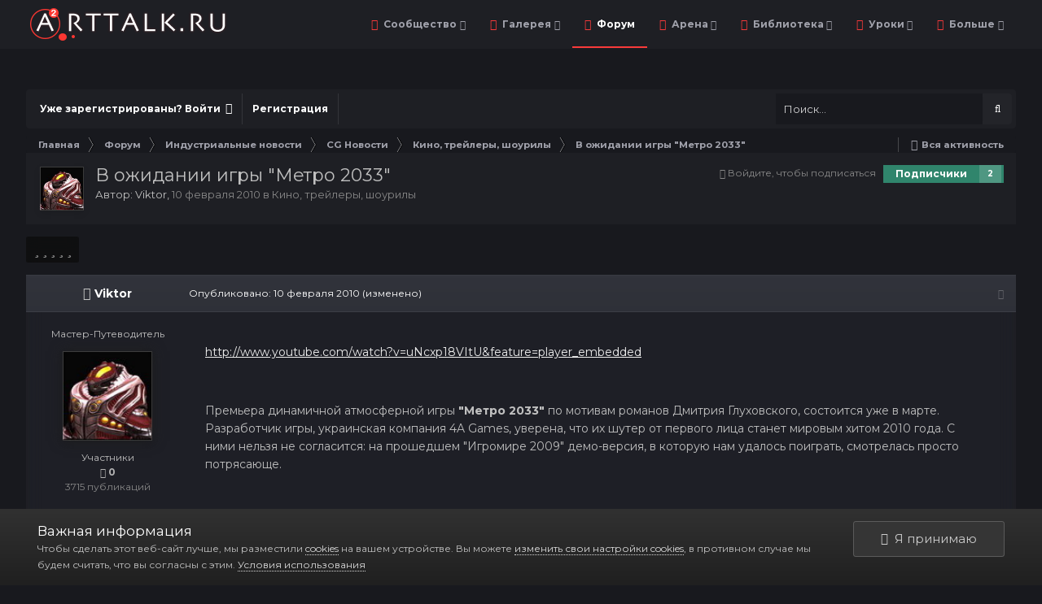

--- FILE ---
content_type: text/html;charset=UTF-8
request_url: https://arttalk.ru/forums/topic/3027-v-ozhidanii-igry-quotmetro-2033quot/
body_size: 27699
content:
<!DOCTYPE html>
<html id='ipsfocus' lang="ru-RU" dir="ltr" class='focus-g2 focus-guest focus-guest-alert focus-wallpaper focus-topic-compact focus-post-bar focus-post-row focus-fixed-nav'>
	<head>
		<title>В ожидании  игры &quot;Метро 2033&quot; - Кино, трейлеры, шоурилы - ARTTalk - Компьютерная графика | Арт Галереи | Форум</title>
		<!-- Yandex.Metrika counter -->
<script type="text/javascript" >
    (function (d, w, c) {
        (w[c] = w[c] || []).push(function() {
            try {
                w.yaCounter47221326 = new Ya.Metrika({
                    id:47221326,
                    clickmap:true,
                    trackLinks:true,
                    accurateTrackBounce:true,
                    webvisor:true
                });
            } catch(e) { }
        });

        var n = d.getElementsByTagName("script")[0],
            s = d.createElement("script"),
            f = function () { n.parentNode.insertBefore(s, n); };
        s.type = "text/javascript";
        s.async = true;
        s.src = "https://mc.yandex.ru/metrika/watch.js";

        if (w.opera == "[object Opera]") {
            d.addEventListener("DOMContentLoaded", f, false);
        } else { f(); }
    })(document, window, "yandex_metrika_callbacks");
</script>
<noscript><div><img src="https://mc.yandex.ru/watch/47221326" style="position:absolute; left:-9999px;" alt="" /></div></noscript>
<!-- /Yandex.Metrika counter -->
		<!--[if lt IE 9]>
			<link rel="stylesheet" type="text/css" href="https://arttalk.ru/uploads/css_built_21/5e61784858ad3c11f00b5706d12afe52_ie8.css.2f89cfb7c36cbb3a574919f65d9fca07.css">
		    <script src="//arttalk.ru/applications/core/interface/html5shiv/html5shiv.js"></script>
		<![endif]-->
		
<meta charset="utf-8">

	<meta name="viewport" content="width=device-width, initial-scale=1">


	
	
		<meta property="og:image" content="https://arttalk.ru/uploads/monthly_2019_08/logo-2019.png.386f1261c78b3788a837109ea9df32a0.png">
	


	<meta name="twitter:card" content="summary_large_image" />



	
		
			
				<meta property="og:title" content="В ожидании  игры &quot;Метро 2033&quot;">
			
		
	

	
		
			
				<meta property="og:type" content="object">
			
		
	

	
		
			
				<meta property="og:url" content="https://arttalk.ru/forums/topic/3027-v-ozhidanii-igry-quotmetro-2033quot/">
			
		
	

	
		
			
				<meta name="description" content="http://www.youtube.com/watch?v=uNcxp18VItU&amp;feature=player_embedded Премьера динамичной атмосферной игры Метро 2033 по мотивам романов Дмитрия Глуховского, состоится уже в марте. Разработчик игры, украинская компания 4A Games, уверена, что их шутер от первого лица станет мировым хитом 2010 год...">
			
		
	

	
		
			
				<meta property="og:description" content="http://www.youtube.com/watch?v=uNcxp18VItU&amp;feature=player_embedded Премьера динамичной атмосферной игры Метро 2033 по мотивам романов Дмитрия Глуховского, состоится уже в марте. Разработчик игры, украинская компания 4A Games, уверена, что их шутер от первого лица станет мировым хитом 2010 год...">
			
		
	

	
		
			
				<meta property="og:updated_time" content="2010-02-10T21:13:38Z">
			
		
	

	
		
			
				<meta property="og:site_name" content="ARTTalk - Компьютерная графика | Арт Галереи | Форум">
			
		
	

	
		
			
				<meta property="og:locale" content="ru_RU">
			
		
	


	
		<link rel="canonical" href="https://arttalk.ru/forums/topic/3027-v-ozhidanii-igry-quotmetro-2033quot/" />
	




<link rel="manifest" href="https://arttalk.ru/manifest.webmanifest/">
<meta name="msapplication-config" content="https://arttalk.ru/browserconfig.xml/">
<meta name="msapplication-starturl" content="/">
<meta name="application-name" content="ARTTalk - Компьютерная графика | Арт Галереи | Форум">
<meta name="apple-mobile-web-app-title" content="ARTTalk - Компьютерная графика | Арт Галереи | Форум">

	<meta name="theme-color" content="#2c2c2c">






		


	
		<link href="https://fonts.googleapis.com/css?family=Montserrat:300,300i,400,400i,700,700i" rel="stylesheet" referrerpolicy="origin">
	



	<link rel='stylesheet' href='https://arttalk.ru/uploads/css_built_21/341e4a57816af3ba440d891ca87450ff_framework.css.89b249c390448bb8d01b73b0f0814c8c.css?v=4e52a1ea3c' media='all'>

	<link rel='stylesheet' href='https://arttalk.ru/uploads/css_built_21/05e81b71abe4f22d6eb8d1a929494829_responsive.css.65076b7af3e0b11a1c7f91257436f0cc.css?v=4e52a1ea3c' media='all'>

	<link rel='stylesheet' href='https://arttalk.ru/uploads/css_built_21/20446cf2d164adcc029377cb04d43d17_flags.css.f2aa33165d4f82afaa90a8036a9fa644.css?v=4e52a1ea3c' media='all'>

	<link rel='stylesheet' href='https://arttalk.ru/uploads/css_built_21/90eb5adf50a8c640f633d47fd7eb1778_core.css.87a40fb33d3c894e96a18b2479554fb3.css?v=4e52a1ea3c' media='all'>

	<link rel='stylesheet' href='https://arttalk.ru/uploads/css_built_21/5a0da001ccc2200dc5625c3f3934497d_core_responsive.css.d886ae07cf431523227087d707374ebf.css?v=4e52a1ea3c' media='all'>

	<link rel='stylesheet' href='https://arttalk.ru/uploads/css_built_21/62e269ced0fdab7e30e026f1d30ae516_forums.css.18bfa580e3ca5f2bf21d2eaf3a5feb17.css?v=4e52a1ea3c' media='all'>

	<link rel='stylesheet' href='https://arttalk.ru/uploads/css_built_21/76e62c573090645fb99a15a363d8620e_forums_responsive.css.8c35ea65bd3103844968709af1bfc830.css?v=4e52a1ea3c' media='all'>




<link rel='stylesheet' href='https://arttalk.ru/uploads/css_built_21/258adbb6e4f3e83cd3b355f84e3fa002_custom.css.5d3e4422103702977ec15b1b28a9415d.css?v=4e52a1ea3c' media='all'>



		
<script>
var focushtml = document.getElementById('ipsfocus');
function addClass(el, className) { if (el.classList) el.classList.add(className); else if (!hasClass(el, className)) el.className += ' ' + className; }
function getCookie(name) { var v = document.cookie.match('(^|;) ?' + name + '=([^;]*)(;|$)'); return v ? v[2] : null; }
function setCookie(name, value, days) { var d = new Date; d.setTime(d.getTime() + 24*60*60*1000*days); document.cookie = name + "=" + value + ";path=/;expires=" + d.toGMTString(); }
function deleteCookie(name) { setCookie(name, '', -1); }



</script>
		
		
		
		
		
		
		
		
		

	
	
		
		<link rel='shortcut icon' href='https://arttalk.ru/uploads/monthly_2019_08/favicon.png' type="image/png" sizes="96x96">
	

	</head>
	<body class='ipsApp ipsApp_front ipsJS_none ipsClearfix' data-controller='core.front.core.app,plugins.minimizequote' data-message="" data-pageApp='forums' data-pageLocation='front' data-pageModule='forums' data-pageController='topic' data-pageID='3027'>
		
		<a href='#elContent' class='ipsHide' title='Перейти к основной публикации' accesskey='m'>Перейти к публикации</a>
		
		<div class='background'></div>
		
		<div id='ipsLayout_header'>
			<header id='header'>
				<div class='ipsLayout_container header-align'>
					<div class='logo-wrap'>


<a href='https://arttalk.ru/' class='logo' accesskey='1'><img src="https://arttalk.ru/uploads/monthly_2019_08/logo-2019.png.dcee1efa0b91e7059c6717ec437498a6.png" alt='ARTTalk - Компьютерная графика | Арт Галереи | Форум'></a>
</div>
					<div class='focus-nav focus-nav-right'>
<nav>
	<div class='ipsNavBar_primary focus-nav-loading'>
		

	<div id="elSearchWrapper" class="ipsPos_right">
		<div id='elSearch' class='' data-controller='core.front.core.quickSearch'>
			<form accept-charset='utf-8' action='//arttalk.ru/search/?do=quicksearch' method='post'>
				<input type='search' id='elSearchField' placeholder='Поиск...' name='q' autocomplete='off'>
				<button class='cSearchSubmit' type="submit"><i class="fa fa-search"></i></button>
				<div id="elSearchExpanded">
					<div class="ipsMenu_title">
						Поиск в
					</div>
					<ul class="ipsSideMenu_list ipsSideMenu_withRadios ipsSideMenu_small ipsType_normal" data-ipsSideMenu data-ipsSideMenu-type="radio" data-ipsSideMenu-responsive="false" data-role="searchContexts">
						<li>
							<span class='ipsSideMenu_item ipsSideMenu_itemActive' data-ipsMenuValue='all'>
								<input type="radio" name="type" value="all" checked id="elQuickSearchRadio_type_all">
								<label for='elQuickSearchRadio_type_all' id='elQuickSearchRadio_type_all_label'>Везде</label>
							</span>
						</li>
						
						
							<li>
								<span class='ipsSideMenu_item' data-ipsMenuValue='forums_topic'>
									<input type="radio" name="type" value="forums_topic" id="elQuickSearchRadio_type_forums_topic">
									<label for='elQuickSearchRadio_type_forums_topic' id='elQuickSearchRadio_type_forums_topic_label'>Темы</label>
								</span>
							</li>
						
						
							
								<li>
									<span class='ipsSideMenu_item' data-ipsMenuValue='contextual_{&quot;type&quot;:&quot;forums_topic&quot;,&quot;nodes&quot;:167}'>
										<input type="radio" name="type" value='contextual_{&quot;type&quot;:&quot;forums_topic&quot;,&quot;nodes&quot;:167}' id='elQuickSearchRadio_type_contextual_44db69347d1ab128a3ba424993525ac9'>
										<label for='elQuickSearchRadio_type_contextual_44db69347d1ab128a3ba424993525ac9' id='elQuickSearchRadio_type_contextual_44db69347d1ab128a3ba424993525ac9_label'>В этом разделе</label>
									</span>
								</li>
							
								<li>
									<span class='ipsSideMenu_item' data-ipsMenuValue='contextual_{&quot;type&quot;:&quot;forums_topic&quot;,&quot;item&quot;:3027}'>
										<input type="radio" name="type" value='contextual_{&quot;type&quot;:&quot;forums_topic&quot;,&quot;item&quot;:3027}' id='elQuickSearchRadio_type_contextual_036f882f0e83a88af78bf24dad87a7e8'>
										<label for='elQuickSearchRadio_type_contextual_036f882f0e83a88af78bf24dad87a7e8' id='elQuickSearchRadio_type_contextual_036f882f0e83a88af78bf24dad87a7e8_label'>В этой теме</label>
									</span>
								</li>
							
						
						<li data-role="showMoreSearchContexts">
							<span class='ipsSideMenu_item' data-action="showMoreSearchContexts" data-exclude="forums_topic">
								Дополнительно...
							</span>
						</li>
					</ul>
					<div class="ipsMenu_title">
						Искать результаты, содержащие...
					</div>
					<ul class='ipsSideMenu_list ipsSideMenu_withRadios ipsSideMenu_small ipsType_normal' role="radiogroup" data-ipsSideMenu data-ipsSideMenu-type="radio" data-ipsSideMenu-responsive="false" data-filterType='andOr'>
						
							<li>
								<span class='ipsSideMenu_item ipsSideMenu_itemActive' data-ipsMenuValue='or'>
									<input type="radio" name="search_and_or" value="or" checked id="elRadio_andOr_or">
									<label for='elRadio_andOr_or' id='elField_andOr_label_or'><em>Любое</em> слово из моего запроса</label>
								</span>
							</li>
						
							<li>
								<span class='ipsSideMenu_item ' data-ipsMenuValue='and'>
									<input type="radio" name="search_and_or" value="and"  id="elRadio_andOr_and">
									<label for='elRadio_andOr_and' id='elField_andOr_label_and'><em>Все</em> слова из моего запроса</label>
								</span>
							</li>
						
					</ul>
					<div class="ipsMenu_title">
						Искать результаты в...
					</div>
					<ul class='ipsSideMenu_list ipsSideMenu_withRadios ipsSideMenu_small ipsType_normal' role="radiogroup" data-ipsSideMenu data-ipsSideMenu-type="radio" data-ipsSideMenu-responsive="false" data-filterType='searchIn'>
						<li>
							<span class='ipsSideMenu_item ipsSideMenu_itemActive' data-ipsMenuValue='all'>
								<input type="radio" name="search_in" value="all" checked id="elRadio_searchIn_and">
								<label for='elRadio_searchIn_and' id='elField_searchIn_label_all'>Заголовках и содержании</label>
							</span>
						</li>
						<li>
							<span class='ipsSideMenu_item' data-ipsMenuValue='titles'>
								<input type="radio" name="search_in" value="titles" id="elRadio_searchIn_titles">
								<label for='elRadio_searchIn_titles' id='elField_searchIn_label_titles'>Только в заголовках</label>
							</span>
						</li>
					</ul>
				</div>
			</form>
		</div>
	</div>

		<ul data-role="primaryNavBar">
			
				


	
		
		
		<li  id='elNavSecondary_1' data-role="navBarItem" data-navApp="core" data-navExt="CustomItem">
			
			
				<a href="http://arttalk.ru"  data-navItem-id="1"  class='nav-arrow'>
					Сообщество<i class='fa fa-caret-down'></i>
				</a>
			
			
				<ul class='ipsNavBar_secondary ipsHide' data-role='secondaryNavBar'>
					


	
		
		
		<li  id='elNavSecondary_31' data-role="navBarItem" data-navApp="core" data-navExt="Guidelines">
			
			
				<a href="http://arttalk.ru/forums/topic/983-pravila-faq/"  data-navItem-id="31"  >
					Правила
				</a>
			
			
		</li>
	
	

	
		
		
		<li  id='elNavSecondary_38' data-role="navBarItem" data-navApp="core" data-navExt="CustomItem">
			
			
				<a href="https://arttalk.ru/forums/topic/11-fotki-forumchan/"  data-navItem-id="38"  >
					Наши лица
				</a>
			
			
		</li>
	
	

	
		
		
		<li  id='elNavSecondary_33' data-role="navBarItem" data-navApp="core" data-navExt="OnlineUsers">
			
			
				<a href="https://arttalk.ru/online/"  data-navItem-id="33"  >
					Пользователи в сети
				</a>
			
			
		</li>
	
	

	
		
		
		<li  id='elNavSecondary_29' data-role="navBarItem" data-navApp="cms" data-navExt="Pages">
			
			
				<a href="https://arttalk.ru/articles.html/"  data-navItem-id="29"  >
					Articles
				</a>
			
			
		</li>
	
	

	
		
		
		<li  id='elNavSecondary_34' data-role="navBarItem" data-navApp="core" data-navExt="Leaderboard">
			
			
				<a href="https://arttalk.ru/topmembers/"  data-navItem-id="34"  >
					Таблица лидеров
				</a>
			
			
		</li>
	
	

	
		
		
		<li  id='elNavSecondary_28' data-role="navBarItem" data-navApp="calendar" data-navExt="Calendar">
			
			
				<a href="https://arttalk.ru/calendar/"  data-navItem-id="28"  >
					Календарь
				</a>
			
			
		</li>
	
	

	
		
		
		<li  id='elNavSecondary_32' data-role="navBarItem" data-navApp="core" data-navExt="StaffDirectory">
			
			
				<a href="https://arttalk.ru/staff/"  data-navItem-id="32"  >
					Наша команда
				</a>
			
			
		</li>
	
	

					<li class='ipsHide' id='elNavigationMore_1' data-role='navMore'>
						<a href='#' data-ipsMenu data-ipsMenu-appendTo='#elNavigationMore_1' id='elNavigationMore_1_dropdown'>Больше <i class='fa fa-caret-down'></i></a>
						<ul class='ipsHide ipsMenu ipsMenu_auto' id='elNavigationMore_1_dropdown_menu' data-role='moreDropdown'></ul>
					</li>
				</ul>
			
		</li>
	
	

	
		
		
		<li  id='elNavSecondary_10' data-role="navBarItem" data-navApp="gallery" data-navExt="Gallery">
			
			
				<a href="https://arttalk.ru"  data-navItem-id="10"  class='nav-arrow'>
					Галерея<i class='fa fa-caret-down'></i>
				</a>
			
			
				<ul class='ipsNavBar_secondary ipsHide' data-role='secondaryNavBar'>
					


	
		
		
		<li  id='elNavSecondary_39' data-role="navBarItem" data-navApp="core" data-navExt="Menu">
			
			
				<a href="#" id="elNavigation_39" data-ipsMenu data-ipsMenu-appendTo='#elNavSecondary_10' data-ipsMenu-activeClass='ipsNavActive_menu' data-navItem-id="39" >
					2D галерея <i class="fa fa-caret-down"></i>
				</a>
				<ul id="elNavigation_39_menu" class="ipsMenu ipsMenu_auto ipsHide">
					

	
		
			<li class='ipsMenu_item' >
				<a href='https://arttalk.ru/category/5-2d-award/' >
					2D AWARD
				</a>
			</li>
		
	

	
		
			<li class='ipsMenu_item' >
				<a href='https://arttalk.ru/forums/forum/123-2d-wip-work-in-progress/' >
					2D WIP
				</a>
			</li>
		
	

	
		
			<li class='ipsMenu_item' >
				<a href='https://arttalk.ru/category/2-2d-galereya/' >
					Все работы
				</a>
			</li>
		
	

				</ul>
			
			
		</li>
	
	

	
		
		
		<li  id='elNavSecondary_44' data-role="navBarItem" data-navApp="core" data-navExt="Menu">
			
			
				<a href="#" id="elNavigation_44" data-ipsMenu data-ipsMenu-appendTo='#elNavSecondary_10' data-ipsMenu-activeClass='ipsNavActive_menu' data-navItem-id="44" >
					3D галерея <i class="fa fa-caret-down"></i>
				</a>
				<ul id="elNavigation_44_menu" class="ipsMenu ipsMenu_auto ipsHide">
					

	
		
			<li class='ipsMenu_item' >
				<a href='https://arttalk.ru/category/11-3d-award/' >
					3D AWARD
				</a>
			</li>
		
	

	
		
			<li class='ipsMenu_item' >
				<a href='https://arttalk.ru/forums/forum/124-3d-wip-work-in-progress/' >
					3D WIP
				</a>
			</li>
		
	

	
		
			<li class='ipsMenu_item' >
				<a href='https://arttalk.ru/category/9-3d-galereya/' >
					Все работы
				</a>
			</li>
		
	

				</ul>
			
			
		</li>
	
	

	
		
		
		<li  id='elNavSecondary_48' data-role="navBarItem" data-navApp="core" data-navExt="Menu">
			
			
				<a href="#" id="elNavigation_48" data-ipsMenu data-ipsMenu-appendTo='#elNavSecondary_10' data-ipsMenu-activeClass='ipsNavActive_menu' data-navItem-id="48" >
					Фото <i class="fa fa-caret-down"></i>
				</a>
				<ul id="elNavigation_48_menu" class="ipsMenu ipsMenu_auto ipsHide">
					

	
		
			<li class='ipsMenu_item' >
				<a href='https://arttalk.ru/category/21-foto-award/' >
					Фото AWARD
				</a>
			</li>
		
	

	
		
			<li class='ipsMenu_item' >
				<a href='https://arttalk.ru/category/14-foto-galereya/' >
					Все работы
				</a>
			</li>
		
	

				</ul>
			
			
		</li>
	
	

	
		
		
		<li  id='elNavSecondary_51' data-role="navBarItem" data-navApp="core" data-navExt="Menu">
			
			
				<a href="#" id="elNavigation_51" data-ipsMenu data-ipsMenu-appendTo='#elNavSecondary_10' data-ipsMenu-activeClass='ipsNavActive_menu' data-navItem-id="51" >
					Анимация и Видео <i class="fa fa-caret-down"></i>
				</a>
				<ul id="elNavigation_51_menu" class="ipsMenu ipsMenu_auto ipsHide">
					

	
		
			<li class='ipsMenu_item' >
				<a href='https://arttalk.ru/category/24-animatsiya-i-video-award/' >
					Анимация и Видео AWARD
				</a>
			</li>
		
	

	
		
			<li class='ipsMenu_item' >
				<a href='https://arttalk.ru/category/23-animatsiya-i-video/' >
					Все работы
				</a>
			</li>
		
	

				</ul>
			
			
		</li>
	
	

	
		
		
		<li  id='elNavSecondary_54' data-role="navBarItem" data-navApp="core" data-navExt="Menu">
			
			
				<a href="#" id="elNavigation_54" data-ipsMenu data-ipsMenu-appendTo='#elNavSecondary_10' data-ipsMenu-activeClass='ipsNavActive_menu' data-navItem-id="54" >
					Декоративно-прикладное искусство <i class="fa fa-caret-down"></i>
				</a>
				<ul id="elNavigation_54_menu" class="ipsMenu ipsMenu_auto ipsHide">
					

	
		
			<li class='ipsMenu_item' >
				<a href='https://arttalk.ru/category/26-dekorativno-prikladnoe-iskusstvo-award/' >
					AWARD
				</a>
			</li>
		
	

	
		
			<li class='ipsMenu_item' >
				<a href='https://arttalk.ru/forums/forum/153-arts-amp-crafts-wip-work-in-progress/' >
					Arts & Crafts WIP
				</a>
			</li>
		
	

	
		
			<li class='ipsMenu_item' >
				<a href='https://arttalk.ru/category/25-dekorativno-prikladnoe-iskusstvo/' >
					Все работы
				</a>
			</li>
		
	

				</ul>
			
			
		</li>
	
	

	
		
		
		<li  id='elNavSecondary_58' data-role="navBarItem" data-navApp="core" data-navExt="CustomItem">
			
			
				<a href="https://arttalk.ru/forums/forum/137-sketchbooks/"  data-navItem-id="58"  >
					Скетчбуки
				</a>
			
			
		</li>
	
	

					<li class='ipsHide' id='elNavigationMore_10' data-role='navMore'>
						<a href='#' data-ipsMenu data-ipsMenu-appendTo='#elNavigationMore_10' id='elNavigationMore_10_dropdown'>Больше <i class='fa fa-caret-down'></i></a>
						<ul class='ipsHide ipsMenu ipsMenu_auto' id='elNavigationMore_10_dropdown_menu' data-role='moreDropdown'></ul>
					</li>
				</ul>
			
		</li>
	
	

	
		
		
			
		
		<li class='ipsNavBar_active' data-active id='elNavSecondary_30' data-role="navBarItem" data-navApp="forums" data-navExt="Forums">
			
			
				<a href="https://arttalk.ru/forums/"  data-navItem-id="30" data-navDefault >
					Форум
				</a>
			
			
		</li>
	
	

	
		
		
		<li  id='elNavSecondary_59' data-role="navBarItem" data-navApp="core" data-navExt="Menu">
			
			
				<a href="#" id="elNavigation_59" data-ipsMenu data-ipsMenu-appendTo='#elNavSecondary_59' data-ipsMenu-activeClass='ipsNavActive_menu' data-navItem-id="59" >
					Арена <i class="fa fa-caret-down"></i>
				</a>
				<ul id="elNavigation_59_menu" class="ipsMenu ipsMenu_auto ipsHide">
					

	
		
			<li class='ipsMenu_item' >
				<a href='https://arttalk.ru/forums/topic/332-zayavki-na-uchastiya-v-srazheniyah/' >
					Заявки на участия
				</a>
			</li>
		
	

	
		
			<li class='ipsMenu_item' >
				<a href='https://arttalk.ru/forums/forum/5-bystrye-shvatki-1x1/' >
					Быстрые схватки 1x1
				</a>
			</li>
		
	

	
		
			<li class='ipsMenu_item' >
				<a href='https://arttalk.ru/forums/forum/6-stenka-na-stenku/' >
					Стенка на стенку
				</a>
			</li>
		
	

	
		
			<li class='ipsMenu_item' >
				<a href='https://arttalk.ru/forums/forum/139-minikonkursy/' >
					Миниконкурсы
				</a>
			</li>
		
	

				</ul>
			
			
		</li>
	
	

	
		
		
		<li  id='elNavSecondary_64' data-role="navBarItem" data-navApp="core" data-navExt="Menu">
			
			
				<a href="#" id="elNavigation_64" data-ipsMenu data-ipsMenu-appendTo='#elNavSecondary_64' data-ipsMenu-activeClass='ipsNavActive_menu' data-navItem-id="64" >
					Библиотека <i class="fa fa-caret-down"></i>
				</a>
				<ul id="elNavigation_64_menu" class="ipsMenu ipsMenu_auto ipsHide">
					

	
		
			<li class='ipsMenu_item' >
				<a href='https://arttalk.ru/forums/forum/144-intervyu/' >
					Интервью
				</a>
			</li>
		
	

	
		
			<li class='ipsMenu_item' >
				<a href='https://arttalk.ru/forums/forum/202-imena-2d-arta/' >
					Имена 2D Арта
				</a>
			</li>
		
	

	
		
			<li class='ipsMenu_item' >
				<a href='https://arttalk.ru/forums/forum/203-imena-3d-arta/' >
					Имена 3D Арта
				</a>
			</li>
		
	

	
		
			<li class='ipsMenu_item' >
				<a href='https://arttalk.ru/forums/forum/206-hudozhniki/' >
					Великие Художники
				</a>
			</li>
		
	

	
		
			<li class='ipsMenu_item' >
				<a href='https://arttalk.ru/forums/forum/207-skulptory-arhitektory/' >
					Скульпторы, Архитекторы
				</a>
			</li>
		
	

	
		
			<li class='ipsMenu_item' >
				<a href='https://arttalk.ru/forums/forum/145-dekorativno-prikladnoe-iskusstvo/' >
					Декоративно-прикладное искусство
				</a>
			</li>
		
	

	
		
			<li class='ipsMenu_item' >
				<a href='https://arttalk.ru/forums/forum/205-fotografy-stati/' >
					Фотография
				</a>
			</li>
		
	

	
		
			<li class='ipsMenu_item' >
				<a href='https://arttalk.ru/forums/forum/209-imena-dizayna/' >
					Имена Дизайна
				</a>
			</li>
		
	

				</ul>
			
			
		</li>
	
	

	
		
		
		<li  id='elNavSecondary_73' data-role="navBarItem" data-navApp="core" data-navExt="Menu">
			
			
				<a href="#" id="elNavigation_73" data-ipsMenu data-ipsMenu-appendTo='#elNavSecondary_73' data-ipsMenu-activeClass='ipsNavActive_menu' data-navItem-id="73" >
					Уроки <i class="fa fa-caret-down"></i>
				</a>
				<ul id="elNavigation_73_menu" class="ipsMenu ipsMenu_auto ipsHide">
					

	
		
			<li class='ipsMenu_item' >
				<a href='https://arttalk.ru/forums/forum/148-2d-uroki/' >
					2D Уроки
				</a>
			</li>
		
	

	
		
			<li class='ipsMenu_item' >
				<a href='https://arttalk.ru/forums/forum/149-3d-uroki/' >
					3D Уроки
				</a>
			</li>
		
	

	
		
			<li class='ipsMenu_item' >
				<a href='https://arttalk.ru/forums/forum/170-auditoriya-prakticheskih-zanyatiy-uroki/' >
					Традиционная школа
				</a>
			</li>
		
	

	
		
			<li class='ipsMenu_item' >
				<a href='https://arttalk.ru/forums/forum/174-obrabotka-i-sozdanie-video-uroki/' >
					Обработка Видео
				</a>
			</li>
		
	

	
		
			<li class='ipsMenu_item' >
				<a href='https://arttalk.ru/forums/forum/198-dizayn-uroki/' >
					Уроки по Дизайну
				</a>
			</li>
		
	

	
		
			<li class='ipsMenu_item' >
				<a href='https://arttalk.ru/forums/forum/172-uroki-literatury/' >
					Уроки Литературы
				</a>
			</li>
		
	

				</ul>
			
			
		</li>
	
	

	
		
		
		<li  id='elNavSecondary_87' data-role="navBarItem" data-navApp="core" data-navExt="Menu">
			
			
				<a href="#"  data-navItem-id="87"  class='nav-arrow'>
					Больше<i class='fa fa-caret-down'></i>
				</a>
			
			
				<ul class='ipsNavBar_secondary ipsHide' data-role='secondaryNavBar'>
					


	
		
		
		<li  id='elNavSecondary_80' data-role="navBarItem" data-navApp="core" data-navExt="Menu">
			
			
				<a href="#" id="elNavigation_80" data-ipsMenu data-ipsMenu-appendTo='#elNavSecondary_87' data-ipsMenu-activeClass='ipsNavActive_menu' data-navItem-id="80" >
					Полезности <i class="fa fa-caret-down"></i>
				</a>
				<ul id="elNavigation_80_menu" class="ipsMenu ipsMenu_auto ipsHide">
					

	
		
			<li class='ipsMenu_item' >
				<a href='http://arttalk.ru/forum/viewforum.php?f=253' >
					Анатомия
				</a>
			</li>
		
	

	
		
			<li class='ipsMenu_item' >
				<a href='https://arttalk.ru/forums/forum/27-2d-poleznosti/' >
					2D раздел
				</a>
			</li>
		
	

	
		
			<li class='ipsMenu_item' >
				<a href='https://arttalk.ru/forums/forum/127-3d-poleznosti-plaginy/' >
					3D раздел
				</a>
			</li>
		
	

				</ul>
			
			
		</li>
	
	

	
		
		
		<li  id='elNavSecondary_26' data-role="navBarItem" data-navApp="blog" data-navExt="Blogs">
			
			
				<a href="https://arttalk.ru/blogs/"  data-navItem-id="26"  >
					Блоги
				</a>
			
			
		</li>
	
	

	
		
		
		<li  id='elNavSecondary_3' data-role="navBarItem" data-navApp="core" data-navExt="Clubs">
			
			
				<a href="https://arttalk.ru/clubs/"  data-navItem-id="3"  >
					Клубы
				</a>
			
			
		</li>
	
	

	
		
		
		<li  id='elNavSecondary_4' data-role="navBarItem" data-navApp="core" data-navExt="AllActivity">
			
			
				<a href="https://arttalk.ru/discover/"  data-navItem-id="4"  >
					Вся активность
				</a>
			
			
		</li>
	
	

	
	

	
	

	
	

	
		
		
		<li  id='elNavSecondary_8' data-role="navBarItem" data-navApp="core" data-navExt="Search">
			
			
				<a href="https://arttalk.ru/search/"  data-navItem-id="8"  >
					Поиск
				</a>
			
			
		</li>
	
	

	
	

					<li class='ipsHide' id='elNavigationMore_87' data-role='navMore'>
						<a href='#' data-ipsMenu data-ipsMenu-appendTo='#elNavigationMore_87' id='elNavigationMore_87_dropdown'>Больше <i class='fa fa-caret-down'></i></a>
						<ul class='ipsHide ipsMenu ipsMenu_auto' id='elNavigationMore_87_dropdown_menu' data-role='moreDropdown'></ul>
					</li>
				</ul>
			
		</li>
	
	

				<li class="focus-nav-more focus-nav-hidden">
                	<a href="#"> Больше <i class="fa fa-caret-down"></i></a>
                	<ul class='ipsNavBar_secondary'></ul>
                </li>
				            
		</ul>
	</div>
</nav></div>
				</div>
			</header>
		</div>
		
      		
<div class='mobile-nav-wrap'>
	<ul id='elMobileNav' class='ipsList_inline ipsResponsive_hideDesktop ipsResponsive_block' data-controller='core.front.core.mobileNav'>
		
			
				
				
					
					
				
					
					
				
					
					
				
					
						<li id='elMobileBreadcrumb'>
							<a href='https://arttalk.ru/forums/forum/167-kino-treylery-shourily/'>
								<span><i class="fa fa-chevron-left" aria-hidden="true"></i></span>
							</a>
						</li>
					
					
				
					
					
				
			
		
	 <div class='logo-wrap'>


<a href='https://arttalk.ru/' class='logo' accesskey='1'><img src="https://arttalk.ru/uploads/monthly_2019_08/logo-2019.png.dcee1efa0b91e7059c6717ec437498a6.png" alt='ARTTalk - Компьютерная графика | Арт Галереи | Форум'></a>
</div>

		
			<li class='ipsJS_show'>
				<a href='https://arttalk.ru/search/' data-class='show-mobile-search-wrap'><i class='fa fa-search'></i></a>
			</li>
		
      
      
      
		<li data-ipsDrawer data-ipsDrawer-drawerElem='#elMobileDrawer'>
			<a href='#'>
				
				
					
				
				
				
				<i class='fa fa-navicon'></i>
			</a>
		</li>
	</ul>
	
	<div class='mobile-search-wrap'>
		<div class='mobile-search'></div>
	</div>
	
</div>
      
		<main id='ipsLayout_body' class='ipsLayout_container'>
			<div class='content-wrap'>
				
				<div class='nav-bar hide-minimal'>
					<div class='secondary-header-align'>
						<div class='user-links user-links-b'>

	<ul id="elUserNav" class="ipsList_inline cSignedOut">
		
		<li id="elSignInLink">
			<a href="https://arttalk.ru/login/" data-ipsmenu-closeonclick="false" data-ipsmenu id="elUserSignIn">
				Уже зарегистрированы? Войти  <i class="fa fa-caret-down"></i>
			</a>
			
<div id='elUserSignIn_menu' class='ipsMenu ipsMenu_auto ipsHide'>
	<form accept-charset='utf-8' method='post' action='https://arttalk.ru/login/' data-controller="core.global.core.login">
		<input type="hidden" name="csrfKey" value="f118ce4fe9899479b3b869e37aa96466">
		<input type="hidden" name="ref" value="aHR0cHM6Ly9hcnR0YWxrLnJ1L2ZvcnVtcy90b3BpYy8zMDI3LXYtb3poaWRhbmlpLWlncnktcXVvdG1ldHJvLTIwMzNxdW90Lw==">
		<div data-role="loginForm">
			
			
			
				<div class='ipsColumns ipsColumns_noSpacing'>
					<div class='ipsColumn ipsColumn_wide' id='elUserSignIn_internal'>
						
<div class="ipsPad ipsForm ipsForm_vertical">
	<h4 class="ipsType_sectionHead">Войти</h4>
	<br><br>
	<ul class='ipsList_reset'>
		<li class="ipsFieldRow ipsFieldRow_noLabel ipsFieldRow_fullWidth">
			
			
				<input type="text" placeholder="Имя пользователя или email-адрес" name="auth" autocomplete="email">
			
		</li>
		<li class="ipsFieldRow ipsFieldRow_noLabel ipsFieldRow_fullWidth">
			<input type="password" placeholder="Пароль" name="password" autocomplete="current-password">
		</li>
		<li class="ipsFieldRow ipsFieldRow_checkbox ipsClearfix">
			<span class="ipsCustomInput">
				<input type="checkbox" name="remember_me" id="remember_me_checkbox" value="1" checked aria-checked="true">
				<span></span>
			</span>
			<div class="ipsFieldRow_content">
				<label class="ipsFieldRow_label" for="remember_me_checkbox">Запомнить меня</label>
				<span class="ipsFieldRow_desc">Не рекомендуется на общедоступных компьютерах</span>
			</div>
		</li>
		
			<li class="ipsFieldRow ipsFieldRow_checkbox ipsClearfix">
				<span class="ipsCustomInput">
					<input type="checkbox" name="anonymous" id="anonymous_checkbox" value="1" aria-checked="false">
					<span></span>
				</span>
				<div class="ipsFieldRow_content">
					<label class="ipsFieldRow_label" for="anonymous_checkbox">Войти анонимно</label>
				</div>
			</li>
		
		<li class="ipsFieldRow ipsFieldRow_fullWidth">
			<br>
			<button type="submit" name="_processLogin" value="usernamepassword" class="ipsButton ipsButton_primary ipsButton_small" id="elSignIn_submit">Войти</button>
			
				<br>
				<p class="ipsType_right ipsType_small">
					
						<a href='https://arttalk.ru/lostpassword/' data-ipsDialog data-ipsDialog-title='Забыли пароль?'>
					
					Забыли пароль?</a>
				</p>
			
		</li>
	</ul>
</div>
					</div>
					<div class='ipsColumn ipsColumn_wide'>
						<div class='ipsPad' id='elUserSignIn_external'>
							<div class='ipsAreaBackground_light ipsPad_half'>
								
								
									<div class='ipsPad_half ipsType_center'>
										
<a href='https://oauth.vk.com/authorize?client_id=6449022&amp;display=&amp;redirect_uri=https%3A%2F%2Farttalk.ru%2Fapplications%2Fcore%2Finterface%2Fvk%2Fauth.php&amp;scope=email,status&amp;response_type=&amp;state=front-f118ce4fe9899479b3b869e37aa96466' class='ipsButton ipsButton_verySmall ipsButton_fullWidth ipsSocial ipsSocial_vk'>
	<span class='ipsSocial_icon'><i class='fa fa-vk'></i></span>
	<span class='ipsSocial_text'>Войти через ВКонтакте</span>
</a>
									</div>
								
							</div>
						</div>
					</div>
				</div>
			
		</div>
	</form>
</div>
		</li>
		
			<li>
				
					<a href="https://arttalk.ru/register/" data-ipsdialog data-ipsdialog-size="narrow" data-ipsdialog-title="Регистрация"  id="elRegisterButton">Регистрация</a>
				
			</li>
		
		
	</ul>
</div>
						<div class='ipsfocus-search'></div>
					</div>
				</div>
				
				<div class='content-padding'>
				
					<div class='precontent-blocks'>
						
						<div class='ipsfocus-breadcrumb'>
							
<nav class='ipsBreadcrumb ipsBreadcrumb_top ipsFaded_withHover'>
	

	<ul class='ipsList_inline ipsPos_right'>
		
		<li >
			<a data-action="defaultStream" class='ipsType_light '  href='https://arttalk.ru/discover/'><i class='icon-newspaper'></i> <span>Вся активность</span></a>
		</li>
		
	</ul>

	<ul data-role="breadcrumbList">
		<li>
			<a title="Главная" href='https://arttalk.ru/'>
				<span><i class='fa fa-home'></i> Главная <i class='fa fa-angle-right'></i></span>
			</a>
		</li>
		
		
			<li>
				
					<a href='https://arttalk.ru/forums/'>
						<span>Форум <i class='fa fa-angle-right'></i></span>
					</a>
				
			</li>
		
			<li>
				
					<a href='https://arttalk.ru/forums/forum/293-industrialnye-novosti/'>
						<span>Индустриальные новости <i class='fa fa-angle-right'></i></span>
					</a>
				
			</li>
		
			<li>
				
					<a href='https://arttalk.ru/forums/forum/161-cg-novosti/'>
						<span>CG Новости <i class='fa fa-angle-right'></i></span>
					</a>
				
			</li>
		
			<li>
				
					<a href='https://arttalk.ru/forums/forum/167-kino-treylery-shourily/'>
						<span>Кино, трейлеры, шоурилы <i class='fa fa-angle-right'></i></span>
					</a>
				
			</li>
		
			<li>
				
					В ожидании  игры &quot;Метро 2033&quot;
				
			</li>
		
	</ul>
</nav>
							
						</div>
						
						
						
						





						
						
						
						
						
					</div>
					
					<div id='ipsLayout_contentArea'>
						<div id='ipsLayout_contentWrapper'>
							
							<div id='ipsLayout_mainArea'>
								<a id='elContent'></a>
								
								
								
								

	




								




<div class="ipsPageHeader ipsClearfix">



	
		<div class="ipsPos_right ipsResponsive_noFloat ipsResponsive_hidePhone">
			

<div data-followApp='forums' data-followArea='topic' data-followID='3027' data-controller='core.front.core.followButton'>
	
		<span class='ipsType_light ipsType_blendLinks ipsResponsive_hidePhone ipsResponsive_inline'><i class='fa fa-info-circle'></i> <a href='https://arttalk.ru/login/' title='Перейти на страницу входа'>Войдите, чтобы подписаться</a>&nbsp;&nbsp;</span>
	
	

	<div class="ipsFollow ipsPos_middle ipsButton ipsButton_link ipsButton_verySmall " data-role="followButton">
		
			<a href='https://arttalk.ru/index.php?app=core&amp;module=system&amp;controller=notifications&amp;do=followers&amp;follow_app=forums&amp;follow_area=topic&amp;follow_id=3027' title='Кто подписался?' class='ipsType_blendLinks ipsType_noUnderline' data-ipsTooltip data-ipsDialog data-ipsDialog-size='narrow' data-ipsDialog-title='Кто подписан на это'>Подписчики</a>
			<a class='ipsCommentCount' href='https://arttalk.ru/index.php?app=core&amp;module=system&amp;controller=notifications&amp;do=followers&amp;follow_app=forums&amp;follow_area=topic&amp;follow_id=3027' title='Кто подписался?' data-ipsTooltip data-ipsDialog data-ipsDialog-size='narrow' data-ipsDialog-title='Кто подписан на это'>2</a>
		
	</div>

</div>
		</div>
		<div class="ipsPos_right ipsResponsive_noFloat ipsResponsive_hidePhone">
			



		</div>
		
	
	<div class="ipsPhotoPanel ipsPhotoPanel_small ipsPhotoPanel_notPhone ipsClearfix">
		


	<a href="https://arttalk.ru/profile/572-viktor/" data-ipshover data-ipshover-target="https://arttalk.ru/profile/572-viktor/?do=hovercard"  class="ipsUserPhoto ipsUserPhoto_small" title="Перейти в профиль Viktor">
		

<img src="https://arttalk.ru/uploads/monthly_2018_02/31ccf8574f77e54b6a74583cee2256e1_590.thumb.jpg.b453fb6cc60ed7d3938410383600c34f.jpg" alt="Viktor" itemprop="image"> 


	</a>

		<div>
			<h1 class="ipsType_pageTitle ipsContained_container">
				

				
				
					<span class="ipsType_break ipsContained">
						<span>В ожидании  игры &quot;Метро 2033&quot;</span>
					</span>
				
			</h1>
			
			<p class="ipsType_reset ipsType_blendLinks ">
				<span class="ipsType_normal">
				
					Автор: 

<a href='https://arttalk.ru/profile/572-viktor/' data-ipsHover data-ipsHover-target='https://arttalk.ru/profile/572-viktor/?do=hovercard&amp;referrer=https%253A%252F%252Farttalk.ru%252Fforums%252Ftopic%252F3027-v-ozhidanii-igry-quotmetro-2033quot%252F' title="Перейти в профиль Viktor" class="ipsType_break">Viktor</a>,  <span class="ipsType_light"><time datetime='2010-02-10T08:53:04Z' title='02/10/10 08:53 ' data-short='15 г'>10 февраля 2010</time> в <a href="https://arttalk.ru/forums/forum/167-kino-treylery-shourily/">Кино, трейлеры, шоурилы</a></span>
				
				</span>
				<br>
			</p>
			
		</div>
	</div>



</div>






<div class="focus-button-alignment ipsClearfix">

	
		<div class="ipsPos_left ipsType_light ipsResponsive_hidePhone focus-rating">
			
			
<div  class='ipsClearfix ipsRating  ipsRating_veryLarge'>
	
	<ul class='ipsRating_collective'>
		
			
				<li class='ipsRating_off'>
					<i class='fa fa-star'></i>
				</li>
			
		
			
				<li class='ipsRating_off'>
					<i class='fa fa-star'></i>
				</li>
			
		
			
				<li class='ipsRating_off'>
					<i class='fa fa-star'></i>
				</li>
			
		
			
				<li class='ipsRating_off'>
					<i class='fa fa-star'></i>
				</li>
			
		
			
				<li class='ipsRating_off'>
					<i class='fa fa-star'></i>
				</li>
			
		
	</ul>
</div>
		</div>
	
	
	<ul class="ipsToolList ipsToolList_horizontal ipsClearfix ipsSpacer_both ipsResponsive_hidePhone">
		
		
		
	




</ul>
</div>

<div data-controller="core.front.core.commentFeed,forums.front.topic.view, core.front.core.ignoredComments" data-autopoll data-baseurl="https://arttalk.ru/forums/topic/3027-v-ozhidanii-igry-quotmetro-2033quot/" data-lastpage data-feedid="topic-3027" class="cTopic ipsClear ipsSpacer_top">
	
		
	

	

<div data-controller='core.front.core.recommendedComments' data-url='https://arttalk.ru/forums/topic/3027-v-ozhidanii-igry-quotmetro-2033quot/?recommended=comments' class='ipsAreaBackground ipsPad ipsBox ipsBox_transparent ipsSpacer_bottom ipsRecommendedComments ipsHide'>
	<div data-role="recommendedComments">
		<h2 class='ipsType_sectionHead ipsType_large'>Рекомендованные сообщения</h2>
		
	</div>
</div>
	
	<div id="elPostFeed" data-role="commentFeed" data-controller="core.front.core.moderation" class="focus-topic" >
		<form action="https://arttalk.ru/forums/topic/3027-v-ozhidanii-igry-quotmetro-2033quot/?csrfKey=f118ce4fe9899479b3b869e37aa96466&amp;do=multimodComment" method="post" data-ipspageaction data-role="moderationTools">
			
			
				
					
					
					






	
	
		
		
<a id="comment-51381"></a>
<article  id="elComment_51381" class="cPost ipsBox  ipsComment  ipsComment_parent ipsClearfix ipsClear ipsColumns ipsColumns_noSpacing ipsColumns_collapsePhone   ">
	

	<div class="cAuthorPane cAuthorPane_mobile ipsResponsive_showPhone ipsResponsive_block">
		<h3 class="ipsType_sectionHead cAuthorPane_author ipsResponsive_showPhone ipsResponsive_inlineBlock ipsType_break ipsType_blendLinks ipsTruncate ipsTruncate_line">
			

<a href='https://arttalk.ru/profile/572-viktor/' data-ipsHover data-ipsHover-target='https://arttalk.ru/profile/572-viktor/?do=hovercard&amp;referrer=https%253A%252F%252Farttalk.ru%252Fforums%252Ftopic%252F3027-v-ozhidanii-igry-quotmetro-2033quot%252F' title="Перейти в профиль Viktor" class="ipsType_break"><span style='color:#'>Viktor</span></a>
			<span class="ipsResponsive_showPhone ipsResponsive_inline">  

	
		<span title="Репутация пользователя" data-ipsTooltip class='ipsRepBadge ipsRepBadge_neutral'>
	
			<i class='fa fa-circle'></i> 0
	
		</span>
	
</span>
		</h3>
		<div class="cAuthorPane_photo">
			


	<a href="https://arttalk.ru/profile/572-viktor/" data-ipshover data-ipshover-target="https://arttalk.ru/profile/572-viktor/?do=hovercard"  class="ipsUserPhoto ipsUserPhoto_large" title="Перейти в профиль Viktor">
		


<img class="avatar_round_edge avatar_round_edge_offline avatar_round_indicator_offline_color offline_glow"  src="https://arttalk.ru/uploads/monthly_2018_02/31ccf8574f77e54b6a74583cee2256e1_590.thumb.jpg.b453fb6cc60ed7d3938410383600c34f.jpg" alt="Viktor" itemprop="image"> 



	</a>

		</div>
	</div>
	<aside class="ipsComment_author cAuthorPane ipsColumn ipsColumn_medium ipsResponsive_hidePhone">
		<h3 class="ipsType_sectionHead cAuthorPane_author ipsType_blendLinks ipsType_break">

<i style="font-size: 16px" class="fa fa-circle ipsOnlineStatus_offline" data-ipstooltip title="Выключен"></i> 

<strong>

<a href='https://arttalk.ru/profile/572-viktor/' data-ipsHover data-ipsHover-target='https://arttalk.ru/profile/572-viktor/?do=hovercard&amp;referrer=https%253A%252F%252Farttalk.ru%252Fforums%252Ftopic%252F3027-v-ozhidanii-igry-quotmetro-2033quot%252F' title="Перейти в профиль Viktor" class="ipsType_break">Viktor</a>
			</strong> <span class="ipsResponsive_showPhone ipsResponsive_inline">  

	
		<span title="Репутация пользователя" data-ipsTooltip class='ipsRepBadge ipsRepBadge_neutral'>
	
			<i class='fa fa-circle'></i> 0
	
		</span>
	
</span></h3>

		<ul class="cAuthorPane_info ipsList_reset">
			
				<li class="ipsType_break">Мастер-Путеводитель</li>
			
			

			<li class="cAuthorPane_photo">
				


	<a href="https://arttalk.ru/profile/572-viktor/" data-ipshover data-ipshover-target="https://arttalk.ru/profile/572-viktor/?do=hovercard"  class="ipsUserPhoto ipsUserPhoto_large" title="Перейти в профиль Viktor">
		


<img class="avatar_round_edge avatar_round_edge_offline avatar_round_indicator_offline_color offline_glow"  src="https://arttalk.ru/uploads/monthly_2018_02/31ccf8574f77e54b6a74583cee2256e1_590.thumb.jpg.b453fb6cc60ed7d3938410383600c34f.jpg" alt="Viktor" itemprop="image"> 



	</a>

			</li>
			<li><span style='color:#'>Участники</span></li>
			
			
				<li>

	
		<span title="Репутация пользователя" data-ipsTooltip class='ipsRepBadge ipsRepBadge_neutral'>
	
			<i class='fa fa-circle'></i> 0
	
		</span>
	
</li>
				<li class="ipsType_light">3715 публикаций</li>
				
				

			
		</ul>
	</aside>
	<div class="ipsColumn ipsColumn_fluid">
		

<div id="comment-51381_wrap" data-controller="core.front.core.comment" data-commentapp="forums" data-commenttype="forums" data-commentid="51381" data-quotedata="{&quot;userid&quot;:572,&quot;username&quot;:&quot;Viktor&quot;,&quot;timestamp&quot;:1265791984,&quot;contentapp&quot;:&quot;forums&quot;,&quot;contenttype&quot;:&quot;forums&quot;,&quot;contentid&quot;:3027,&quot;contentclass&quot;:&quot;forums_Topic&quot;,&quot;contentcommentid&quot;:51381}" class="ipsComment_content ipsType_medium  ipsFaded_withHover">
	

	<div class="ipsComment_meta ipsType_light">
		<div class="ipsPos_right ipsType_light ipsType_reset ipsFaded ipsFaded_more ipsType_blendLinks">
			<ul class="ipsList_inline ipsComment_tools">
				
				
				
					<li><a class="ipsType_blendLinks" href="https://arttalk.ru/forums/topic/3027-v-ozhidanii-igry-quotmetro-2033quot/" data-ipstooltip title="Поделиться сообщением" data-ipsmenu data-ipsmenu-closeonclick="false" id="elSharePost_51381" data-role="shareComment"><i class="fa fa-share-alt"></i></a></li>
				
				
			</ul>
		</div>

		<div class="ipsType_reset">
			<a href="https://arttalk.ru/forums/topic/3027-v-ozhidanii-igry-quotmetro-2033quot/?do=findComment&amp;comment=51381" class="ipsType_blendLinks">Опубликовано: <time datetime='2010-02-10T08:53:04Z' title='02/10/10 08:53 ' data-short='15 г'>10 февраля 2010</time></a>
			<span class="ipsResponsive_hidePhone">
				
					(изменено)
				
				
			</span>
		</div>
	</div>

	


	<div class="cPost_contentWrap ipsPad">
		
		<div data-role="commentContent" class="ipsType_normal ipsType_richText ipsContained" data-controller="core.front.core.lightboxedImages">
			<p><a href="http://www.youtube.com/watch?v=uNcxp18VItU&amp;feature=player_embedded" rel="external nofollow">http://www.youtube.com/watch?v=uNcxp18VItU&amp;feature=player_embedded</a> </p><p> </p><p>Премьера динамичной атмосферной игры <strong>"Метро 2033"</strong> по мотивам романов Дмитрия Глуховского, состоится уже в марте. Разработчик игры, украинская компания 4A Games, уверена, что их шутер от первого лица станет мировым хитом 2010 года. С ними нельзя не согласится: на прошедшем "Игромире 2009" демо-версия, в которую нам удалось поиграть, смотрелась просто потрясающе.</p><p> </p><p>В "Метро 2033" нам предстоит путешествие по мрачному миру после Третьей Мировой, на этот раз ядерной, войны. Немногие уцелевшие обитают на станциях и тоннелях московского метрополитена. Люди пытаются выжить и сберечь те крохи привычной жизни, что удалось спасти в подземных лабиринтах метро, но там, где нет власти, возникает кровавая анархия - вооружённые бандиты, мародёры, да ещё и порождённые радиацией хищные мутанты... Выжить в таких условиях сможет не всякий.</p><p> </p><p>Игра "Метро 2033" (в версии для продаж на Западе - «Metro 2033: The Last Refuge») построена на собственном движке компании 4A Games, который даёт внушительную производительность при очень небольших требованиях к ресурсам компьютера. В PC-версии за игровую "физику" будет отвечать движок nVidia PhysX. Издаваться игра будет под знаменитым брендом THQ, который подарил нам незабываемый мир "Сталкера", в России же дистрибуцией "Метро 2033" займётся компания "Акелла".</p><p> </p><p><strong>Источник:</strong></p><p><a href="http://mir3d.ru/" rel="external nofollow">http://mir3d.ru/</a></p>

			
				

<span class='ipsType_reset ipsType_medium ipsType_light' data-excludequote>
	<strong>Изменено <time datetime='2010-02-10T12:33:20Z' title='02/10/10 12:33 ' data-short='15 г'>10 февраля 2010</time> пользователем NULL</strong>
	
	
</span>
			
		</div>

		<div class="ipsItemControls">
			
				
					

	<div data-controller='core.front.core.reaction' class='ipsItemControls_right ipsClearfix '>	
		<div class='ipsReact ipsPos_right'>
			
				
				<div class='ipsReact_blurb ipsHide' data-role='reactionBlurb'>
					
				</div>
			
			
			
		</div>
	</div>

				
			
			<ul class="ipsComment_controls ipsClearfix ipsItemControls_left" data-role="commentControls">
				
					
					
					
				
				<li class="ipsHide" data-role="commentLoading">
					<span class="ipsLoading ipsLoading_tiny ipsLoading_noAnim"></span>
				</li>
			
</ul>
		</div>

		
			

		
	</div>

	<div class="ipsMenu ipsMenu_wide ipsHide cPostShareMenu" id="elSharePost_51381_menu">
		<div class="ipsPad">
			<h4 class="ipsType_sectionHead">Поделиться сообщением</h4>
			<hr class="ipsHr">
			<h5 class="ipsType_normal ipsType_reset">Ссылка на сообщение</h5>
			
			<input type="text" value="https://arttalk.ru/forums/topic/3027-v-ozhidanii-igry-quotmetro-2033quot/" class="ipsField_fullWidth">
			

			
				<h5 class="ipsType_normal ipsType_reset ipsSpacer_top">Поделиться на других сайтах</h5>
				

	<ul class='ipsList_inline ipsList_noSpacing ipsClearfix' data-controller="core.front.core.sharelink">
		
			<li>
<a href="http://twitter.com/share?text=%D0%92%20%D0%BE%D0%B6%D0%B8%D0%B4%D0%B0%D0%BD%D0%B8%D0%B8%20%20%D0%B8%D0%B3%D1%80%D1%8B%20%26quot%3B%D0%9C%D0%B5%D1%82%D1%80%D0%BE%202033%26quot%3B&amp;url=https%3A%2F%2Farttalk.ru%2Fforums%2Ftopic%2F3027-v-ozhidanii-igry-quotmetro-2033quot%2F%3Fdo%3DfindComment%26comment%3D51381" class="cShareLink cShareLink_twitter" target="_blank" data-role="shareLink" title='Поделиться в Twitter' data-ipsTooltip rel='noopener'>
	<i class="fa fa-twitter"></i>
</a></li>
		
			<li>
<a href="https://www.facebook.com/sharer/sharer.php?u=https%3A%2F%2Farttalk.ru%2Fforums%2Ftopic%2F3027-v-ozhidanii-igry-quotmetro-2033quot%2F%3Fdo%3DfindComment%26comment%3D51381" class="cShareLink cShareLink_facebook" target="_blank" data-role="shareLink" title='Поделиться в Facebook' data-ipsTooltip rel='noopener'>
	<i class="fa fa-facebook"></i>
</a></li>
		
			<li>
<a href="http://digg.com/submit?url=https://arttalk.ru/forums/topic/3027-v-ozhidanii-igry-quotmetro-2033quot/?do=findComment%26comment=51381" class="cShareLink cShareLink_digg" target="_blank" data-role="shareLink" title='Поделиться в Digg' data-ipsTooltip rel='noopener'>
	<i class="fa fa-digg"></i>
</a></li>
		
			<li>
<a href="https://del.icio.us/save?jump=close&amp;noui=1&amp;v=5&amp;provider=ARTTalk%2B-%2B%25D0%259A%25D0%25BE%25D0%25BC%25D0%25BF%25D1%258C%25D1%258E%25D1%2582%25D0%25B5%25D1%2580%25D0%25BD%25D0%25B0%25D1%258F%2B%25D0%25B3%25D1%2580%25D0%25B0%25D1%2584%25D0%25B8%25D0%25BA%25D0%25B0%2B%257C%2B%25D0%2590%25D1%2580%25D1%2582%2B%25D0%2593%25D0%25B0%25D0%25BB%25D0%25B5%25D1%2580%25D0%25B5%25D0%25B8%2B%257C%2B%25D0%25A4%25D0%25BE%25D1%2580%25D1%2583%25D0%25BC&amp;url=https://arttalk.ru/forums/topic/3027-v-ozhidanii-igry-quotmetro-2033quot/?do=findComment%26comment=51381&amp;title=%D0%92%20%D0%BE%D0%B6%D0%B8%D0%B4%D0%B0%D0%BD%D0%B8%D0%B8%20%20%D0%B8%D0%B3%D1%80%D1%8B%20%26quot;%D0%9C%D0%B5%D1%82%D1%80%D0%BE%202033%26quot;" class="cShareLink cShareLink_delicious" target="_blank" data-role='shareLink' title='Сохранить в Delicious' data-ipsTooltip rel='noopener'>
	<i class="fa fa-delicious"></i>
</a></li>
		
			<li>
<a href="http://www.reddit.com/submit?url=https%3A%2F%2Farttalk.ru%2Fforums%2Ftopic%2F3027-v-ozhidanii-igry-quotmetro-2033quot%2F%3Fdo%3DfindComment%26comment%3D51381&amp;title=%D0%92+%D0%BE%D0%B6%D0%B8%D0%B4%D0%B0%D0%BD%D0%B8%D0%B8++%D0%B8%D0%B3%D1%80%D1%8B+%26quot%3B%D0%9C%D0%B5%D1%82%D1%80%D0%BE+2033%26quot%3B" class="cShareLink cShareLink_reddit" target="_blank" title='Поделиться в Reddit' data-ipsTooltip rel='noopener'>
	<i class="fa fa-reddit"></i>
</a></li>
		
			<li>
<a href="http://www.linkedin.com/shareArticle?mini=true&amp;url=https%3A%2F%2Farttalk.ru%2Fforums%2Ftopic%2F3027-v-ozhidanii-igry-quotmetro-2033quot%2F%3Fdo%3DfindComment%26comment%3D51381&amp;title=%D0%92+%D0%BE%D0%B6%D0%B8%D0%B4%D0%B0%D0%BD%D0%B8%D0%B8++%D0%B8%D0%B3%D1%80%D1%8B+%26quot%3B%D0%9C%D0%B5%D1%82%D1%80%D0%BE+2033%26quot%3B" class="cShareLink cShareLink_linkedin" target="_blank" data-role="shareLink" title='Поделиться в LinkedIn' data-ipsTooltip rel='noopener'>
	<i class="fa fa-linkedin"></i>
</a></li>
		
			<li>
<a href="http://pinterest.com/pin/create/button/?url=https://arttalk.ru/forums/topic/3027-v-ozhidanii-igry-quotmetro-2033quot/?do=findComment%26comment=51381&amp;media=https://arttalk.ru/uploads/" class="cShareLink cShareLink_pinterest" target="_blank" data-role="shareLink" title='Поделиться в Pinterest' data-ipsTooltip rel='noopener'>
	<i class="fa fa-pinterest"></i>
</a></li>
		
	</ul>

			
		</div>
	</div>
</div>

	</div>
</article>

					
				
					
					
					






	
	
		
		
<a id="comment-51395"></a>
<article  id="elComment_51395" class="cPost ipsBox  ipsComment  ipsComment_parent ipsClearfix ipsClear ipsColumns ipsColumns_noSpacing ipsColumns_collapsePhone   ">
	

	<div class="cAuthorPane cAuthorPane_mobile ipsResponsive_showPhone ipsResponsive_block">
		<h3 class="ipsType_sectionHead cAuthorPane_author ipsResponsive_showPhone ipsResponsive_inlineBlock ipsType_break ipsType_blendLinks ipsTruncate ipsTruncate_line">
			

<a href='https://arttalk.ru/profile/100-sat/' data-ipsHover data-ipsHover-target='https://arttalk.ru/profile/100-sat/?do=hovercard&amp;referrer=https%253A%252F%252Farttalk.ru%252Fforums%252Ftopic%252F3027-v-ozhidanii-igry-quotmetro-2033quot%252F' title="Перейти в профиль SAT" class="ipsType_break"><span style='color:#'>SAT</span></a>
			<span class="ipsResponsive_showPhone ipsResponsive_inline">  

	
		<span title="Репутация пользователя" data-ipsTooltip class='ipsRepBadge ipsRepBadge_neutral'>
	
			<i class='fa fa-circle'></i> 0
	
		</span>
	
</span>
		</h3>
		<div class="cAuthorPane_photo">
			


	<a href="https://arttalk.ru/profile/100-sat/" data-ipshover data-ipshover-target="https://arttalk.ru/profile/100-sat/?do=hovercard"  class="ipsUserPhoto ipsUserPhoto_large" title="Перейти в профиль SAT">
		


<img class="avatar_round_edge avatar_round_edge_offline avatar_round_indicator_offline_color offline_glow"  src="https://arttalk.ru/uploads/monthly_2018_04/avatar.thumb.jpg.05a39a97d7d1d24ef50e807cdf248266.jpg" alt="SAT" itemprop="image"> 



	</a>

		</div>
	</div>
	<aside class="ipsComment_author cAuthorPane ipsColumn ipsColumn_medium ipsResponsive_hidePhone">
		<h3 class="ipsType_sectionHead cAuthorPane_author ipsType_blendLinks ipsType_break">

<i style="font-size: 16px" class="fa fa-circle ipsOnlineStatus_offline" data-ipstooltip title="Выключен"></i> 

<strong>

<a href='https://arttalk.ru/profile/100-sat/' data-ipsHover data-ipsHover-target='https://arttalk.ru/profile/100-sat/?do=hovercard&amp;referrer=https%253A%252F%252Farttalk.ru%252Fforums%252Ftopic%252F3027-v-ozhidanii-igry-quotmetro-2033quot%252F' title="Перейти в профиль SAT" class="ipsType_break">SAT</a>
			</strong> <span class="ipsResponsive_showPhone ipsResponsive_inline">  

	
		<span title="Репутация пользователя" data-ipsTooltip class='ipsRepBadge ipsRepBadge_neutral'>
	
			<i class='fa fa-circle'></i> 0
	
		</span>
	
</span></h3>

		<ul class="cAuthorPane_info ipsList_reset">
			
				<li class="ipsType_break">Мастер-Путеводитель</li>
			
			

			<li class="cAuthorPane_photo">
				


	<a href="https://arttalk.ru/profile/100-sat/" data-ipshover data-ipshover-target="https://arttalk.ru/profile/100-sat/?do=hovercard"  class="ipsUserPhoto ipsUserPhoto_large" title="Перейти в профиль SAT">
		


<img class="avatar_round_edge avatar_round_edge_offline avatar_round_indicator_offline_color offline_glow"  src="https://arttalk.ru/uploads/monthly_2018_04/avatar.thumb.jpg.05a39a97d7d1d24ef50e807cdf248266.jpg" alt="SAT" itemprop="image"> 



	</a>

			</li>
			<li><span style='color:#'>Участники</span></li>
			
			
				<li>

	
		<span title="Репутация пользователя" data-ipsTooltip class='ipsRepBadge ipsRepBadge_neutral'>
	
			<i class='fa fa-circle'></i> 0
	
		</span>
	
</li>
				<li class="ipsType_light">1741 публикация</li>
				
				

			
		</ul>
	</aside>
	<div class="ipsColumn ipsColumn_fluid">
		

<div id="comment-51395_wrap" data-controller="core.front.core.comment" data-commentapp="forums" data-commenttype="forums" data-commentid="51395" data-quotedata="{&quot;userid&quot;:100,&quot;username&quot;:&quot;SAT&quot;,&quot;timestamp&quot;:1265798432,&quot;contentapp&quot;:&quot;forums&quot;,&quot;contenttype&quot;:&quot;forums&quot;,&quot;contentid&quot;:3027,&quot;contentclass&quot;:&quot;forums_Topic&quot;,&quot;contentcommentid&quot;:51395}" class="ipsComment_content ipsType_medium  ipsFaded_withHover">
	

	<div class="ipsComment_meta ipsType_light">
		<div class="ipsPos_right ipsType_light ipsType_reset ipsFaded ipsFaded_more ipsType_blendLinks">
			<ul class="ipsList_inline ipsComment_tools">
				
				
				
					<li><a class="ipsType_blendLinks" href="https://arttalk.ru/forums/topic/3027-v-ozhidanii-igry-quotmetro-2033quot/?do=findComment&amp;comment=51395" data-ipstooltip title="Поделиться сообщением" data-ipsmenu data-ipsmenu-closeonclick="false" id="elSharePost_51395" data-role="shareComment"><i class="fa fa-share-alt"></i></a></li>
				
				
			</ul>
		</div>

		<div class="ipsType_reset">
			<a href="https://arttalk.ru/forums/topic/3027-v-ozhidanii-igry-quotmetro-2033quot/?do=findComment&amp;comment=51395" class="ipsType_blendLinks">Опубликовано: <time datetime='2010-02-10T10:40:32Z' title='02/10/10 10:40 ' data-short='15 г'>10 февраля 2010</time></a>
			<span class="ipsResponsive_hidePhone">
				
				
			</span>
		</div>
	</div>

	


	<div class="cPost_contentWrap ipsPad">
		
		<div data-role="commentContent" class="ipsType_normal ipsType_richText ipsContained" data-controller="core.front.core.lightboxedImages">
			
<p>А фильм-то тут причем? Ни кто планов экранизации не объявлял в ближайшее время.</p><p></p><blockquote data-ipsquote="" class="ipsQuote" data-ipsquote-username="Viktor" data-cite="Viktor" data-ipsquote-contentapp="forums" data-ipsquote-contenttype="forums" data-ipsquote-contentid="3015" data-ipsquote-contentclass="forums_Topic"><div>Издаваться игра будет под знаменитым брендом THQ, который подарил нам незабываемый мир "Сталкера"</div></blockquote><p>Попридираюсь. Понятно что не Viktor писал, но бренд, да еще и подарил... Лихо завернуто <img src="//arttalk.ru/applications/core/interface/js/spacer.png" alt=":)" data-emoticon="" srcset="https://arttalk.ru/uploads/emoticons/smile@2x.png 2x" width="20" height="20" data-src="https://arttalk.ru/uploads/emoticons/smile.png"></p><p> </p><p>Ну а шутер - да, ознакомлюсь обязательно.</p>


			
		</div>

		<div class="ipsItemControls">
			
				
					

	<div data-controller='core.front.core.reaction' class='ipsItemControls_right ipsClearfix '>	
		<div class='ipsReact ipsPos_right'>
			
				
				<div class='ipsReact_blurb ipsHide' data-role='reactionBlurb'>
					
				</div>
			
			
			
		</div>
	</div>

				
			
			<ul class="ipsComment_controls ipsClearfix ipsItemControls_left" data-role="commentControls">
				
					
					
					
				
				<li class="ipsHide" data-role="commentLoading">
					<span class="ipsLoading ipsLoading_tiny ipsLoading_noAnim"></span>
				</li>
			
</ul>
		</div>

		
	</div>

	<div class="ipsMenu ipsMenu_wide ipsHide cPostShareMenu" id="elSharePost_51395_menu">
		<div class="ipsPad">
			<h4 class="ipsType_sectionHead">Поделиться сообщением</h4>
			<hr class="ipsHr">
			<h5 class="ipsType_normal ipsType_reset">Ссылка на сообщение</h5>
			
			<input type="text" value="https://arttalk.ru/forums/topic/3027-v-ozhidanii-igry-quotmetro-2033quot/?do=findComment&amp;comment=51395" class="ipsField_fullWidth">
			

			
				<h5 class="ipsType_normal ipsType_reset ipsSpacer_top">Поделиться на других сайтах</h5>
				

	<ul class='ipsList_inline ipsList_noSpacing ipsClearfix' data-controller="core.front.core.sharelink">
		
			<li>
<a href="http://twitter.com/share?text=%D0%92%20%D0%BE%D0%B6%D0%B8%D0%B4%D0%B0%D0%BD%D0%B8%D0%B8%20%20%D0%B8%D0%B3%D1%80%D1%8B%20%26quot%3B%D0%9C%D0%B5%D1%82%D1%80%D0%BE%202033%26quot%3B&amp;url=https%3A%2F%2Farttalk.ru%2Fforums%2Ftopic%2F3027-v-ozhidanii-igry-quotmetro-2033quot%2F%3Fdo%3DfindComment%26comment%3D51395" class="cShareLink cShareLink_twitter" target="_blank" data-role="shareLink" title='Поделиться в Twitter' data-ipsTooltip rel='noopener'>
	<i class="fa fa-twitter"></i>
</a></li>
		
			<li>
<a href="https://www.facebook.com/sharer/sharer.php?u=https%3A%2F%2Farttalk.ru%2Fforums%2Ftopic%2F3027-v-ozhidanii-igry-quotmetro-2033quot%2F%3Fdo%3DfindComment%26comment%3D51395" class="cShareLink cShareLink_facebook" target="_blank" data-role="shareLink" title='Поделиться в Facebook' data-ipsTooltip rel='noopener'>
	<i class="fa fa-facebook"></i>
</a></li>
		
			<li>
<a href="http://digg.com/submit?url=https://arttalk.ru/forums/topic/3027-v-ozhidanii-igry-quotmetro-2033quot/?do=findComment%26comment=51395" class="cShareLink cShareLink_digg" target="_blank" data-role="shareLink" title='Поделиться в Digg' data-ipsTooltip rel='noopener'>
	<i class="fa fa-digg"></i>
</a></li>
		
			<li>
<a href="https://del.icio.us/save?jump=close&amp;noui=1&amp;v=5&amp;provider=ARTTalk%2B-%2B%25D0%259A%25D0%25BE%25D0%25BC%25D0%25BF%25D1%258C%25D1%258E%25D1%2582%25D0%25B5%25D1%2580%25D0%25BD%25D0%25B0%25D1%258F%2B%25D0%25B3%25D1%2580%25D0%25B0%25D1%2584%25D0%25B8%25D0%25BA%25D0%25B0%2B%257C%2B%25D0%2590%25D1%2580%25D1%2582%2B%25D0%2593%25D0%25B0%25D0%25BB%25D0%25B5%25D1%2580%25D0%25B5%25D0%25B8%2B%257C%2B%25D0%25A4%25D0%25BE%25D1%2580%25D1%2583%25D0%25BC&amp;url=https://arttalk.ru/forums/topic/3027-v-ozhidanii-igry-quotmetro-2033quot/?do=findComment%26comment=51395&amp;title=%D0%92%20%D0%BE%D0%B6%D0%B8%D0%B4%D0%B0%D0%BD%D0%B8%D0%B8%20%20%D0%B8%D0%B3%D1%80%D1%8B%20%26quot;%D0%9C%D0%B5%D1%82%D1%80%D0%BE%202033%26quot;" class="cShareLink cShareLink_delicious" target="_blank" data-role='shareLink' title='Сохранить в Delicious' data-ipsTooltip rel='noopener'>
	<i class="fa fa-delicious"></i>
</a></li>
		
			<li>
<a href="http://www.reddit.com/submit?url=https%3A%2F%2Farttalk.ru%2Fforums%2Ftopic%2F3027-v-ozhidanii-igry-quotmetro-2033quot%2F%3Fdo%3DfindComment%26comment%3D51395&amp;title=%D0%92+%D0%BE%D0%B6%D0%B8%D0%B4%D0%B0%D0%BD%D0%B8%D0%B8++%D0%B8%D0%B3%D1%80%D1%8B+%26quot%3B%D0%9C%D0%B5%D1%82%D1%80%D0%BE+2033%26quot%3B" class="cShareLink cShareLink_reddit" target="_blank" title='Поделиться в Reddit' data-ipsTooltip rel='noopener'>
	<i class="fa fa-reddit"></i>
</a></li>
		
			<li>
<a href="http://www.linkedin.com/shareArticle?mini=true&amp;url=https%3A%2F%2Farttalk.ru%2Fforums%2Ftopic%2F3027-v-ozhidanii-igry-quotmetro-2033quot%2F%3Fdo%3DfindComment%26comment%3D51395&amp;title=%D0%92+%D0%BE%D0%B6%D0%B8%D0%B4%D0%B0%D0%BD%D0%B8%D0%B8++%D0%B8%D0%B3%D1%80%D1%8B+%26quot%3B%D0%9C%D0%B5%D1%82%D1%80%D0%BE+2033%26quot%3B" class="cShareLink cShareLink_linkedin" target="_blank" data-role="shareLink" title='Поделиться в LinkedIn' data-ipsTooltip rel='noopener'>
	<i class="fa fa-linkedin"></i>
</a></li>
		
			<li>
<a href="http://pinterest.com/pin/create/button/?url=https://arttalk.ru/forums/topic/3027-v-ozhidanii-igry-quotmetro-2033quot/?do=findComment%26comment=51395&amp;media=https://arttalk.ru/uploads/" class="cShareLink cShareLink_pinterest" target="_blank" data-role="shareLink" title='Поделиться в Pinterest' data-ipsTooltip rel='noopener'>
	<i class="fa fa-pinterest"></i>
</a></li>
		
	</ul>

			
		</div>
	</div>
</div>

	</div>
</article>

					
				
					
					
					






	
	
		
		
<a id="comment-51402"></a>
<article  id="elComment_51402" class="cPost ipsBox  ipsComment  ipsComment_parent ipsClearfix ipsClear ipsColumns ipsColumns_noSpacing ipsColumns_collapsePhone   ">
	

	<div class="cAuthorPane cAuthorPane_mobile ipsResponsive_showPhone ipsResponsive_block">
		<h3 class="ipsType_sectionHead cAuthorPane_author ipsResponsive_showPhone ipsResponsive_inlineBlock ipsType_break ipsType_blendLinks ipsTruncate ipsTruncate_line">
			

<a href='https://arttalk.ru/profile/2-riddick/' data-ipsHover data-ipsHover-target='https://arttalk.ru/profile/2-riddick/?do=hovercard&amp;referrer=https%253A%252F%252Farttalk.ru%252Fforums%252Ftopic%252F3027-v-ozhidanii-igry-quotmetro-2033quot%252F' title="Перейти в профиль RIDDICK" class="ipsType_break"><span style='color:#'>RIDDICK</span></a>
			<span class="ipsResponsive_showPhone ipsResponsive_inline">  

	
		<span title="Репутация пользователя" data-ipsTooltip class='ipsRepBadge ipsRepBadge_positive'>
	
			<i class='fa fa-plus-circle'></i> 7
	
		</span>
	
</span>
		</h3>
		<div class="cAuthorPane_photo">
			


	<a href="https://arttalk.ru/profile/2-riddick/" data-ipshover data-ipshover-target="https://arttalk.ru/profile/2-riddick/?do=hovercard"  class="ipsUserPhoto ipsUserPhoto_large" title="Перейти в профиль RIDDICK">
		


<img class="avatar_round_edge avatar_round_edge_offline avatar_round_indicator_offline_color offline_glow"  src="https://arttalk.ru/uploads/monthly_2018_02/31ccf8574f77e54b6a74583cee2256e1_2.thumb.gif.867d90b69064dc17b41f1aadf378a46d.gif" alt="RIDDICK" itemprop="image"> 



	</a>

		</div>
	</div>
	<aside class="ipsComment_author cAuthorPane ipsColumn ipsColumn_medium ipsResponsive_hidePhone">
		<h3 class="ipsType_sectionHead cAuthorPane_author ipsType_blendLinks ipsType_break">

<i style="font-size: 16px" class="fa fa-circle ipsOnlineStatus_offline" data-ipstooltip title="Выключен"></i> 

<strong>

<a href='https://arttalk.ru/profile/2-riddick/' data-ipsHover data-ipsHover-target='https://arttalk.ru/profile/2-riddick/?do=hovercard&amp;referrer=https%253A%252F%252Farttalk.ru%252Fforums%252Ftopic%252F3027-v-ozhidanii-igry-quotmetro-2033quot%252F' title="Перейти в профиль RIDDICK" class="ipsType_break">RIDDICK</a>
			</strong> <span class="ipsResponsive_showPhone ipsResponsive_inline">  

	
		<span title="Репутация пользователя" data-ipsTooltip class='ipsRepBadge ipsRepBadge_positive'>
	
			<i class='fa fa-plus-circle'></i> 7
	
		</span>
	
</span></h3>

		<ul class="cAuthorPane_info ipsList_reset">
			
				<li class="ipsType_break">Мастер-Путеводитель</li>
			
			

			<li class="cAuthorPane_photo">
				


	<a href="https://arttalk.ru/profile/2-riddick/" data-ipshover data-ipshover-target="https://arttalk.ru/profile/2-riddick/?do=hovercard"  class="ipsUserPhoto ipsUserPhoto_large" title="Перейти в профиль RIDDICK">
		


<img class="avatar_round_edge avatar_round_edge_offline avatar_round_indicator_offline_color offline_glow"  src="https://arttalk.ru/uploads/monthly_2018_02/31ccf8574f77e54b6a74583cee2256e1_2.thumb.gif.867d90b69064dc17b41f1aadf378a46d.gif" alt="RIDDICK" itemprop="image"> 



	</a>

			</li>
			<li><span style='color:#'>Отец-Основатель</span></li>
			
			
				<li>

	
		<span title="Репутация пользователя" data-ipsTooltip class='ipsRepBadge ipsRepBadge_positive'>
	
			<i class='fa fa-plus-circle'></i> 7
	
		</span>
	
</li>
				<li class="ipsType_light">10396 публикаций</li>
				
				

			
		</ul>
	</aside>
	<div class="ipsColumn ipsColumn_fluid">
		

<div id="comment-51402_wrap" data-controller="core.front.core.comment" data-commentapp="forums" data-commenttype="forums" data-commentid="51402" data-quotedata="{&quot;userid&quot;:2,&quot;username&quot;:&quot;RIDDICK&quot;,&quot;timestamp&quot;:1265804253,&quot;contentapp&quot;:&quot;forums&quot;,&quot;contenttype&quot;:&quot;forums&quot;,&quot;contentid&quot;:3027,&quot;contentclass&quot;:&quot;forums_Topic&quot;,&quot;contentcommentid&quot;:51402}" class="ipsComment_content ipsType_medium  ipsFaded_withHover">
	

	<div class="ipsComment_meta ipsType_light">
		<div class="ipsPos_right ipsType_light ipsType_reset ipsFaded ipsFaded_more ipsType_blendLinks">
			<ul class="ipsList_inline ipsComment_tools">
				
				
				
					<li><a class="ipsType_blendLinks" href="https://arttalk.ru/forums/topic/3027-v-ozhidanii-igry-quotmetro-2033quot/?do=findComment&amp;comment=51402" data-ipstooltip title="Поделиться сообщением" data-ipsmenu data-ipsmenu-closeonclick="false" id="elSharePost_51402" data-role="shareComment"><i class="fa fa-share-alt"></i></a></li>
				
				
			</ul>
		</div>

		<div class="ipsType_reset">
			<a href="https://arttalk.ru/forums/topic/3027-v-ozhidanii-igry-quotmetro-2033quot/?do=findComment&amp;comment=51402" class="ipsType_blendLinks">Опубликовано: <time datetime='2010-02-10T12:17:33Z' title='02/10/10 12:17 ' data-short='15 г'>10 февраля 2010</time></a>
			<span class="ipsResponsive_hidePhone">
				
				
			</span>
		</div>
	</div>

	


	<div class="cPost_contentWrap ipsPad">
		
		<div data-role="commentContent" class="ipsType_normal ipsType_richText ipsContained" data-controller="core.front.core.lightboxedImages">
			<p>как раз слушаю аудиокнигу одноименную... отличная вещь</p>

			
		</div>

		<div class="ipsItemControls">
			
				
					

	<div data-controller='core.front.core.reaction' class='ipsItemControls_right ipsClearfix '>	
		<div class='ipsReact ipsPos_right'>
			
				
				<div class='ipsReact_blurb ipsHide' data-role='reactionBlurb'>
					
				</div>
			
			
			
		</div>
	</div>

				
			
			<ul class="ipsComment_controls ipsClearfix ipsItemControls_left" data-role="commentControls">
				
					
					
					
				
				<li class="ipsHide" data-role="commentLoading">
					<span class="ipsLoading ipsLoading_tiny ipsLoading_noAnim"></span>
				</li>
			
</ul>
		</div>

		
			

		
	</div>

	<div class="ipsMenu ipsMenu_wide ipsHide cPostShareMenu" id="elSharePost_51402_menu">
		<div class="ipsPad">
			<h4 class="ipsType_sectionHead">Поделиться сообщением</h4>
			<hr class="ipsHr">
			<h5 class="ipsType_normal ipsType_reset">Ссылка на сообщение</h5>
			
			<input type="text" value="https://arttalk.ru/forums/topic/3027-v-ozhidanii-igry-quotmetro-2033quot/?do=findComment&amp;comment=51402" class="ipsField_fullWidth">
			

			
				<h5 class="ipsType_normal ipsType_reset ipsSpacer_top">Поделиться на других сайтах</h5>
				

	<ul class='ipsList_inline ipsList_noSpacing ipsClearfix' data-controller="core.front.core.sharelink">
		
			<li>
<a href="http://twitter.com/share?text=%D0%92%20%D0%BE%D0%B6%D0%B8%D0%B4%D0%B0%D0%BD%D0%B8%D0%B8%20%20%D0%B8%D0%B3%D1%80%D1%8B%20%26quot%3B%D0%9C%D0%B5%D1%82%D1%80%D0%BE%202033%26quot%3B&amp;url=https%3A%2F%2Farttalk.ru%2Fforums%2Ftopic%2F3027-v-ozhidanii-igry-quotmetro-2033quot%2F%3Fdo%3DfindComment%26comment%3D51402" class="cShareLink cShareLink_twitter" target="_blank" data-role="shareLink" title='Поделиться в Twitter' data-ipsTooltip rel='noopener'>
	<i class="fa fa-twitter"></i>
</a></li>
		
			<li>
<a href="https://www.facebook.com/sharer/sharer.php?u=https%3A%2F%2Farttalk.ru%2Fforums%2Ftopic%2F3027-v-ozhidanii-igry-quotmetro-2033quot%2F%3Fdo%3DfindComment%26comment%3D51402" class="cShareLink cShareLink_facebook" target="_blank" data-role="shareLink" title='Поделиться в Facebook' data-ipsTooltip rel='noopener'>
	<i class="fa fa-facebook"></i>
</a></li>
		
			<li>
<a href="http://digg.com/submit?url=https://arttalk.ru/forums/topic/3027-v-ozhidanii-igry-quotmetro-2033quot/?do=findComment%26comment=51402" class="cShareLink cShareLink_digg" target="_blank" data-role="shareLink" title='Поделиться в Digg' data-ipsTooltip rel='noopener'>
	<i class="fa fa-digg"></i>
</a></li>
		
			<li>
<a href="https://del.icio.us/save?jump=close&amp;noui=1&amp;v=5&amp;provider=ARTTalk%2B-%2B%25D0%259A%25D0%25BE%25D0%25BC%25D0%25BF%25D1%258C%25D1%258E%25D1%2582%25D0%25B5%25D1%2580%25D0%25BD%25D0%25B0%25D1%258F%2B%25D0%25B3%25D1%2580%25D0%25B0%25D1%2584%25D0%25B8%25D0%25BA%25D0%25B0%2B%257C%2B%25D0%2590%25D1%2580%25D1%2582%2B%25D0%2593%25D0%25B0%25D0%25BB%25D0%25B5%25D1%2580%25D0%25B5%25D0%25B8%2B%257C%2B%25D0%25A4%25D0%25BE%25D1%2580%25D1%2583%25D0%25BC&amp;url=https://arttalk.ru/forums/topic/3027-v-ozhidanii-igry-quotmetro-2033quot/?do=findComment%26comment=51402&amp;title=%D0%92%20%D0%BE%D0%B6%D0%B8%D0%B4%D0%B0%D0%BD%D0%B8%D0%B8%20%20%D0%B8%D0%B3%D1%80%D1%8B%20%26quot;%D0%9C%D0%B5%D1%82%D1%80%D0%BE%202033%26quot;" class="cShareLink cShareLink_delicious" target="_blank" data-role='shareLink' title='Сохранить в Delicious' data-ipsTooltip rel='noopener'>
	<i class="fa fa-delicious"></i>
</a></li>
		
			<li>
<a href="http://www.reddit.com/submit?url=https%3A%2F%2Farttalk.ru%2Fforums%2Ftopic%2F3027-v-ozhidanii-igry-quotmetro-2033quot%2F%3Fdo%3DfindComment%26comment%3D51402&amp;title=%D0%92+%D0%BE%D0%B6%D0%B8%D0%B4%D0%B0%D0%BD%D0%B8%D0%B8++%D0%B8%D0%B3%D1%80%D1%8B+%26quot%3B%D0%9C%D0%B5%D1%82%D1%80%D0%BE+2033%26quot%3B" class="cShareLink cShareLink_reddit" target="_blank" title='Поделиться в Reddit' data-ipsTooltip rel='noopener'>
	<i class="fa fa-reddit"></i>
</a></li>
		
			<li>
<a href="http://www.linkedin.com/shareArticle?mini=true&amp;url=https%3A%2F%2Farttalk.ru%2Fforums%2Ftopic%2F3027-v-ozhidanii-igry-quotmetro-2033quot%2F%3Fdo%3DfindComment%26comment%3D51402&amp;title=%D0%92+%D0%BE%D0%B6%D0%B8%D0%B4%D0%B0%D0%BD%D0%B8%D0%B8++%D0%B8%D0%B3%D1%80%D1%8B+%26quot%3B%D0%9C%D0%B5%D1%82%D1%80%D0%BE+2033%26quot%3B" class="cShareLink cShareLink_linkedin" target="_blank" data-role="shareLink" title='Поделиться в LinkedIn' data-ipsTooltip rel='noopener'>
	<i class="fa fa-linkedin"></i>
</a></li>
		
			<li>
<a href="http://pinterest.com/pin/create/button/?url=https://arttalk.ru/forums/topic/3027-v-ozhidanii-igry-quotmetro-2033quot/?do=findComment%26comment=51402&amp;media=https://arttalk.ru/uploads/" class="cShareLink cShareLink_pinterest" target="_blank" data-role="shareLink" title='Поделиться в Pinterest' data-ipsTooltip rel='noopener'>
	<i class="fa fa-pinterest"></i>
</a></li>
		
	</ul>

			
		</div>
	</div>
</div>

	</div>
</article>

					
				
					
					
					






	
	
		
		
<a id="comment-51408"></a>
<article  id="elComment_51408" class="cPost ipsBox  ipsComment  ipsComment_parent ipsClearfix ipsClear ipsColumns ipsColumns_noSpacing ipsColumns_collapsePhone   ">
	

	<div class="cAuthorPane cAuthorPane_mobile ipsResponsive_showPhone ipsResponsive_block">
		<h3 class="ipsType_sectionHead cAuthorPane_author ipsResponsive_showPhone ipsResponsive_inlineBlock ipsType_break ipsType_blendLinks ipsTruncate ipsTruncate_line">
			

<a href='https://arttalk.ru/profile/572-viktor/' data-ipsHover data-ipsHover-target='https://arttalk.ru/profile/572-viktor/?do=hovercard&amp;referrer=https%253A%252F%252Farttalk.ru%252Fforums%252Ftopic%252F3027-v-ozhidanii-igry-quotmetro-2033quot%252F' title="Перейти в профиль Viktor" class="ipsType_break"><span style='color:#'>Viktor</span></a>
			<span class="ipsResponsive_showPhone ipsResponsive_inline">  

	
		<span title="Репутация пользователя" data-ipsTooltip class='ipsRepBadge ipsRepBadge_neutral'>
	
			<i class='fa fa-circle'></i> 0
	
		</span>
	
</span>
		</h3>
		<div class="cAuthorPane_photo">
			


	<a href="https://arttalk.ru/profile/572-viktor/" data-ipshover data-ipshover-target="https://arttalk.ru/profile/572-viktor/?do=hovercard"  class="ipsUserPhoto ipsUserPhoto_large" title="Перейти в профиль Viktor">
		


<img class="avatar_round_edge avatar_round_edge_offline avatar_round_indicator_offline_color offline_glow"  src="https://arttalk.ru/uploads/monthly_2018_02/31ccf8574f77e54b6a74583cee2256e1_590.thumb.jpg.b453fb6cc60ed7d3938410383600c34f.jpg" alt="Viktor" itemprop="image"> 



	</a>

		</div>
	</div>
	<aside class="ipsComment_author cAuthorPane ipsColumn ipsColumn_medium ipsResponsive_hidePhone">
		<h3 class="ipsType_sectionHead cAuthorPane_author ipsType_blendLinks ipsType_break">

<i style="font-size: 16px" class="fa fa-circle ipsOnlineStatus_offline" data-ipstooltip title="Выключен"></i> 

<strong>

<a href='https://arttalk.ru/profile/572-viktor/' data-ipsHover data-ipsHover-target='https://arttalk.ru/profile/572-viktor/?do=hovercard&amp;referrer=https%253A%252F%252Farttalk.ru%252Fforums%252Ftopic%252F3027-v-ozhidanii-igry-quotmetro-2033quot%252F' title="Перейти в профиль Viktor" class="ipsType_break">Viktor</a>
			</strong> <span class="ipsResponsive_showPhone ipsResponsive_inline">  

	
		<span title="Репутация пользователя" data-ipsTooltip class='ipsRepBadge ipsRepBadge_neutral'>
	
			<i class='fa fa-circle'></i> 0
	
		</span>
	
</span></h3>

		<ul class="cAuthorPane_info ipsList_reset">
			
				<li class="ipsType_break">Мастер-Путеводитель</li>
			
			

			<li class="cAuthorPane_photo">
				


	<a href="https://arttalk.ru/profile/572-viktor/" data-ipshover data-ipshover-target="https://arttalk.ru/profile/572-viktor/?do=hovercard"  class="ipsUserPhoto ipsUserPhoto_large" title="Перейти в профиль Viktor">
		


<img class="avatar_round_edge avatar_round_edge_offline avatar_round_indicator_offline_color offline_glow"  src="https://arttalk.ru/uploads/monthly_2018_02/31ccf8574f77e54b6a74583cee2256e1_590.thumb.jpg.b453fb6cc60ed7d3938410383600c34f.jpg" alt="Viktor" itemprop="image"> 



	</a>

			</li>
			<li><span style='color:#'>Участники</span></li>
			
			
				<li>

	
		<span title="Репутация пользователя" data-ipsTooltip class='ipsRepBadge ipsRepBadge_neutral'>
	
			<i class='fa fa-circle'></i> 0
	
		</span>
	
</li>
				<li class="ipsType_light">3715 публикаций</li>
				
				

			
		</ul>
	</aside>
	<div class="ipsColumn ipsColumn_fluid">
		

<div id="comment-51408_wrap" data-controller="core.front.core.comment" data-commentapp="forums" data-commenttype="forums" data-commentid="51408" data-quotedata="{&quot;userid&quot;:572,&quot;username&quot;:&quot;Viktor&quot;,&quot;timestamp&quot;:1265805240,&quot;contentapp&quot;:&quot;forums&quot;,&quot;contenttype&quot;:&quot;forums&quot;,&quot;contentid&quot;:3027,&quot;contentclass&quot;:&quot;forums_Topic&quot;,&quot;contentcommentid&quot;:51408}" class="ipsComment_content ipsType_medium  ipsFaded_withHover">
	

	<div class="ipsComment_meta ipsType_light">
		<div class="ipsPos_right ipsType_light ipsType_reset ipsFaded ipsFaded_more ipsType_blendLinks">
			<ul class="ipsList_inline ipsComment_tools">
				
				
				
					<li><a class="ipsType_blendLinks" href="https://arttalk.ru/forums/topic/3027-v-ozhidanii-igry-quotmetro-2033quot/?do=findComment&amp;comment=51408" data-ipstooltip title="Поделиться сообщением" data-ipsmenu data-ipsmenu-closeonclick="false" id="elSharePost_51408" data-role="shareComment"><i class="fa fa-share-alt"></i></a></li>
				
				
			</ul>
		</div>

		<div class="ipsType_reset">
			<a href="https://arttalk.ru/forums/topic/3027-v-ozhidanii-igry-quotmetro-2033quot/?do=findComment&amp;comment=51408" class="ipsType_blendLinks">Опубликовано: <time datetime='2010-02-10T12:34:00Z' title='02/10/10 12:34 ' data-short='15 г'>10 февраля 2010</time></a>
			<span class="ipsResponsive_hidePhone">
				
				
			</span>
		</div>
	</div>

	


	<div class="cPost_contentWrap ipsPad">
		
		<div data-role="commentContent" class="ipsType_normal ipsType_richText ipsContained" data-controller="core.front.core.lightboxedImages">
			<blockquote data-ipsquote="" class="ipsQuote" data-ipsquote-username="SAT" data-cite="SAT" data-ipsquote-contentapp="forums" data-ipsquote-contenttype="forums" data-ipsquote-contentid="3015" data-ipsquote-contentclass="forums_Topic"><div>А фильм-то тут причем? Ни кто планов экранизации не объявлял в ближайшее время. </div></blockquote><p>Сори опечаточка вышла ))))</p>

			
		</div>

		<div class="ipsItemControls">
			
				
					

	<div data-controller='core.front.core.reaction' class='ipsItemControls_right ipsClearfix '>	
		<div class='ipsReact ipsPos_right'>
			
				
				<div class='ipsReact_blurb ipsHide' data-role='reactionBlurb'>
					
				</div>
			
			
			
		</div>
	</div>

				
			
			<ul class="ipsComment_controls ipsClearfix ipsItemControls_left" data-role="commentControls">
				
					
					
					
				
				<li class="ipsHide" data-role="commentLoading">
					<span class="ipsLoading ipsLoading_tiny ipsLoading_noAnim"></span>
				</li>
			
</ul>
		</div>

		
			

		
	</div>

	<div class="ipsMenu ipsMenu_wide ipsHide cPostShareMenu" id="elSharePost_51408_menu">
		<div class="ipsPad">
			<h4 class="ipsType_sectionHead">Поделиться сообщением</h4>
			<hr class="ipsHr">
			<h5 class="ipsType_normal ipsType_reset">Ссылка на сообщение</h5>
			
			<input type="text" value="https://arttalk.ru/forums/topic/3027-v-ozhidanii-igry-quotmetro-2033quot/?do=findComment&amp;comment=51408" class="ipsField_fullWidth">
			

			
				<h5 class="ipsType_normal ipsType_reset ipsSpacer_top">Поделиться на других сайтах</h5>
				

	<ul class='ipsList_inline ipsList_noSpacing ipsClearfix' data-controller="core.front.core.sharelink">
		
			<li>
<a href="http://twitter.com/share?text=%D0%92%20%D0%BE%D0%B6%D0%B8%D0%B4%D0%B0%D0%BD%D0%B8%D0%B8%20%20%D0%B8%D0%B3%D1%80%D1%8B%20%26quot%3B%D0%9C%D0%B5%D1%82%D1%80%D0%BE%202033%26quot%3B&amp;url=https%3A%2F%2Farttalk.ru%2Fforums%2Ftopic%2F3027-v-ozhidanii-igry-quotmetro-2033quot%2F%3Fdo%3DfindComment%26comment%3D51408" class="cShareLink cShareLink_twitter" target="_blank" data-role="shareLink" title='Поделиться в Twitter' data-ipsTooltip rel='noopener'>
	<i class="fa fa-twitter"></i>
</a></li>
		
			<li>
<a href="https://www.facebook.com/sharer/sharer.php?u=https%3A%2F%2Farttalk.ru%2Fforums%2Ftopic%2F3027-v-ozhidanii-igry-quotmetro-2033quot%2F%3Fdo%3DfindComment%26comment%3D51408" class="cShareLink cShareLink_facebook" target="_blank" data-role="shareLink" title='Поделиться в Facebook' data-ipsTooltip rel='noopener'>
	<i class="fa fa-facebook"></i>
</a></li>
		
			<li>
<a href="http://digg.com/submit?url=https://arttalk.ru/forums/topic/3027-v-ozhidanii-igry-quotmetro-2033quot/?do=findComment%26comment=51408" class="cShareLink cShareLink_digg" target="_blank" data-role="shareLink" title='Поделиться в Digg' data-ipsTooltip rel='noopener'>
	<i class="fa fa-digg"></i>
</a></li>
		
			<li>
<a href="https://del.icio.us/save?jump=close&amp;noui=1&amp;v=5&amp;provider=ARTTalk%2B-%2B%25D0%259A%25D0%25BE%25D0%25BC%25D0%25BF%25D1%258C%25D1%258E%25D1%2582%25D0%25B5%25D1%2580%25D0%25BD%25D0%25B0%25D1%258F%2B%25D0%25B3%25D1%2580%25D0%25B0%25D1%2584%25D0%25B8%25D0%25BA%25D0%25B0%2B%257C%2B%25D0%2590%25D1%2580%25D1%2582%2B%25D0%2593%25D0%25B0%25D0%25BB%25D0%25B5%25D1%2580%25D0%25B5%25D0%25B8%2B%257C%2B%25D0%25A4%25D0%25BE%25D1%2580%25D1%2583%25D0%25BC&amp;url=https://arttalk.ru/forums/topic/3027-v-ozhidanii-igry-quotmetro-2033quot/?do=findComment%26comment=51408&amp;title=%D0%92%20%D0%BE%D0%B6%D0%B8%D0%B4%D0%B0%D0%BD%D0%B8%D0%B8%20%20%D0%B8%D0%B3%D1%80%D1%8B%20%26quot;%D0%9C%D0%B5%D1%82%D1%80%D0%BE%202033%26quot;" class="cShareLink cShareLink_delicious" target="_blank" data-role='shareLink' title='Сохранить в Delicious' data-ipsTooltip rel='noopener'>
	<i class="fa fa-delicious"></i>
</a></li>
		
			<li>
<a href="http://www.reddit.com/submit?url=https%3A%2F%2Farttalk.ru%2Fforums%2Ftopic%2F3027-v-ozhidanii-igry-quotmetro-2033quot%2F%3Fdo%3DfindComment%26comment%3D51408&amp;title=%D0%92+%D0%BE%D0%B6%D0%B8%D0%B4%D0%B0%D0%BD%D0%B8%D0%B8++%D0%B8%D0%B3%D1%80%D1%8B+%26quot%3B%D0%9C%D0%B5%D1%82%D1%80%D0%BE+2033%26quot%3B" class="cShareLink cShareLink_reddit" target="_blank" title='Поделиться в Reddit' data-ipsTooltip rel='noopener'>
	<i class="fa fa-reddit"></i>
</a></li>
		
			<li>
<a href="http://www.linkedin.com/shareArticle?mini=true&amp;url=https%3A%2F%2Farttalk.ru%2Fforums%2Ftopic%2F3027-v-ozhidanii-igry-quotmetro-2033quot%2F%3Fdo%3DfindComment%26comment%3D51408&amp;title=%D0%92+%D0%BE%D0%B6%D0%B8%D0%B4%D0%B0%D0%BD%D0%B8%D0%B8++%D0%B8%D0%B3%D1%80%D1%8B+%26quot%3B%D0%9C%D0%B5%D1%82%D1%80%D0%BE+2033%26quot%3B" class="cShareLink cShareLink_linkedin" target="_blank" data-role="shareLink" title='Поделиться в LinkedIn' data-ipsTooltip rel='noopener'>
	<i class="fa fa-linkedin"></i>
</a></li>
		
			<li>
<a href="http://pinterest.com/pin/create/button/?url=https://arttalk.ru/forums/topic/3027-v-ozhidanii-igry-quotmetro-2033quot/?do=findComment%26comment=51408&amp;media=https://arttalk.ru/uploads/" class="cShareLink cShareLink_pinterest" target="_blank" data-role="shareLink" title='Поделиться в Pinterest' data-ipsTooltip rel='noopener'>
	<i class="fa fa-pinterest"></i>
</a></li>
		
	</ul>

			
		</div>
	</div>
</div>

	</div>
</article>

					
				
					
					
					






	
	
		
		
<a id="comment-51422"></a>
<article  id="elComment_51422" class="cPost ipsBox  ipsComment  ipsComment_parent ipsClearfix ipsClear ipsColumns ipsColumns_noSpacing ipsColumns_collapsePhone   ">
	

	<div class="cAuthorPane cAuthorPane_mobile ipsResponsive_showPhone ipsResponsive_block">
		<h3 class="ipsType_sectionHead cAuthorPane_author ipsResponsive_showPhone ipsResponsive_inlineBlock ipsType_break ipsType_blendLinks ipsTruncate ipsTruncate_line">
			

<a href='https://arttalk.ru/profile/2348-be_hip/' data-ipsHover data-ipsHover-target='https://arttalk.ru/profile/2348-be_hip/?do=hovercard&amp;referrer=https%253A%252F%252Farttalk.ru%252Fforums%252Ftopic%252F3027-v-ozhidanii-igry-quotmetro-2033quot%252F' title="Перейти в профиль be_hip" class="ipsType_break"><span style='color:#'>be_hip</span></a>
			<span class="ipsResponsive_showPhone ipsResponsive_inline">  

	
		<span title="Репутация пользователя" data-ipsTooltip class='ipsRepBadge ipsRepBadge_neutral'>
	
			<i class='fa fa-circle'></i> 0
	
		</span>
	
</span>
		</h3>
		<div class="cAuthorPane_photo">
			


	<a href="https://arttalk.ru/profile/2348-be_hip/" data-ipshover data-ipshover-target="https://arttalk.ru/profile/2348-be_hip/?do=hovercard"  class="ipsUserPhoto ipsUserPhoto_large" title="Перейти в профиль be_hip">
		


<img class="avatar_round_edge avatar_round_edge_offline avatar_round_indicator_offline_color offline_glow"  src="https://arttalk.ru/uploads/monthly_2018_02/31ccf8574f77e54b6a74583cee2256e1_2394.thumb.gif.8654ae3194648c09a89ae2b399c89e67.gif" alt="be_hip" itemprop="image"> 



	</a>

		</div>
	</div>
	<aside class="ipsComment_author cAuthorPane ipsColumn ipsColumn_medium ipsResponsive_hidePhone">
		<h3 class="ipsType_sectionHead cAuthorPane_author ipsType_blendLinks ipsType_break">

<i style="font-size: 16px" class="fa fa-circle ipsOnlineStatus_offline" data-ipstooltip title="Выключен"></i> 

<strong>

<a href='https://arttalk.ru/profile/2348-be_hip/' data-ipsHover data-ipsHover-target='https://arttalk.ru/profile/2348-be_hip/?do=hovercard&amp;referrer=https%253A%252F%252Farttalk.ru%252Fforums%252Ftopic%252F3027-v-ozhidanii-igry-quotmetro-2033quot%252F' title="Перейти в профиль be_hip" class="ipsType_break">be_hip</a>
			</strong> <span class="ipsResponsive_showPhone ipsResponsive_inline">  

	
		<span title="Репутация пользователя" data-ipsTooltip class='ipsRepBadge ipsRepBadge_neutral'>
	
			<i class='fa fa-circle'></i> 0
	
		</span>
	
</span></h3>

		<ul class="cAuthorPane_info ipsList_reset">
			
				<li class="ipsType_break">Советник</li>
			
			

			<li class="cAuthorPane_photo">
				


	<a href="https://arttalk.ru/profile/2348-be_hip/" data-ipshover data-ipshover-target="https://arttalk.ru/profile/2348-be_hip/?do=hovercard"  class="ipsUserPhoto ipsUserPhoto_large" title="Перейти в профиль be_hip">
		


<img class="avatar_round_edge avatar_round_edge_offline avatar_round_indicator_offline_color offline_glow"  src="https://arttalk.ru/uploads/monthly_2018_02/31ccf8574f77e54b6a74583cee2256e1_2394.thumb.gif.8654ae3194648c09a89ae2b399c89e67.gif" alt="be_hip" itemprop="image"> 



	</a>

			</li>
			<li><span style='color:#'>Участники</span></li>
			
			
				<li>

	
		<span title="Репутация пользователя" data-ipsTooltip class='ipsRepBadge ipsRepBadge_neutral'>
	
			<i class='fa fa-circle'></i> 0
	
		</span>
	
</li>
				<li class="ipsType_light">1084 публикации</li>
				
				

			
		</ul>
	</aside>
	<div class="ipsColumn ipsColumn_fluid">
		

<div id="comment-51422_wrap" data-controller="core.front.core.comment" data-commentapp="forums" data-commenttype="forums" data-commentid="51422" data-quotedata="{&quot;userid&quot;:2348,&quot;username&quot;:&quot;be_hip&quot;,&quot;timestamp&quot;:1265816602,&quot;contentapp&quot;:&quot;forums&quot;,&quot;contenttype&quot;:&quot;forums&quot;,&quot;contentid&quot;:3027,&quot;contentclass&quot;:&quot;forums_Topic&quot;,&quot;contentcommentid&quot;:51422}" class="ipsComment_content ipsType_medium  ipsFaded_withHover">
	

	<div class="ipsComment_meta ipsType_light">
		<div class="ipsPos_right ipsType_light ipsType_reset ipsFaded ipsFaded_more ipsType_blendLinks">
			<ul class="ipsList_inline ipsComment_tools">
				
				
				
					<li><a class="ipsType_blendLinks" href="https://arttalk.ru/forums/topic/3027-v-ozhidanii-igry-quotmetro-2033quot/?do=findComment&amp;comment=51422" data-ipstooltip title="Поделиться сообщением" data-ipsmenu data-ipsmenu-closeonclick="false" id="elSharePost_51422" data-role="shareComment"><i class="fa fa-share-alt"></i></a></li>
				
				
			</ul>
		</div>

		<div class="ipsType_reset">
			<a href="https://arttalk.ru/forums/topic/3027-v-ozhidanii-igry-quotmetro-2033quot/?do=findComment&amp;comment=51422" class="ipsType_blendLinks">Опубликовано: <time datetime='2010-02-10T15:43:22Z' title='02/10/10 15:43 ' data-short='15 г'>10 февраля 2010</time></a>
			<span class="ipsResponsive_hidePhone">
				
				
			</span>
		</div>
	</div>

	


	<div class="cPost_contentWrap ipsPad">
		
		<div data-role="commentContent" class="ipsType_normal ipsType_richText ipsContained" data-controller="core.front.core.lightboxedImages">
			<p>геймплей толком не показан, по крайней мере графика по сравнению с двухлетними скринами сильно изменилась (не судя по этому ролику), русский акцент в английском бесит, "май нейм из Васья"</p>

			
		</div>

		<div class="ipsItemControls">
			
				
					

	<div data-controller='core.front.core.reaction' class='ipsItemControls_right ipsClearfix '>	
		<div class='ipsReact ipsPos_right'>
			
				
				<div class='ipsReact_blurb ipsHide' data-role='reactionBlurb'>
					
				</div>
			
			
			
		</div>
	</div>

				
			
			<ul class="ipsComment_controls ipsClearfix ipsItemControls_left" data-role="commentControls">
				
					
					
					
				
				<li class="ipsHide" data-role="commentLoading">
					<span class="ipsLoading ipsLoading_tiny ipsLoading_noAnim"></span>
				</li>
			
</ul>
		</div>

		
	</div>

	<div class="ipsMenu ipsMenu_wide ipsHide cPostShareMenu" id="elSharePost_51422_menu">
		<div class="ipsPad">
			<h4 class="ipsType_sectionHead">Поделиться сообщением</h4>
			<hr class="ipsHr">
			<h5 class="ipsType_normal ipsType_reset">Ссылка на сообщение</h5>
			
			<input type="text" value="https://arttalk.ru/forums/topic/3027-v-ozhidanii-igry-quotmetro-2033quot/?do=findComment&amp;comment=51422" class="ipsField_fullWidth">
			

			
				<h5 class="ipsType_normal ipsType_reset ipsSpacer_top">Поделиться на других сайтах</h5>
				

	<ul class='ipsList_inline ipsList_noSpacing ipsClearfix' data-controller="core.front.core.sharelink">
		
			<li>
<a href="http://twitter.com/share?text=%D0%92%20%D0%BE%D0%B6%D0%B8%D0%B4%D0%B0%D0%BD%D0%B8%D0%B8%20%20%D0%B8%D0%B3%D1%80%D1%8B%20%26quot%3B%D0%9C%D0%B5%D1%82%D1%80%D0%BE%202033%26quot%3B&amp;url=https%3A%2F%2Farttalk.ru%2Fforums%2Ftopic%2F3027-v-ozhidanii-igry-quotmetro-2033quot%2F%3Fdo%3DfindComment%26comment%3D51422" class="cShareLink cShareLink_twitter" target="_blank" data-role="shareLink" title='Поделиться в Twitter' data-ipsTooltip rel='noopener'>
	<i class="fa fa-twitter"></i>
</a></li>
		
			<li>
<a href="https://www.facebook.com/sharer/sharer.php?u=https%3A%2F%2Farttalk.ru%2Fforums%2Ftopic%2F3027-v-ozhidanii-igry-quotmetro-2033quot%2F%3Fdo%3DfindComment%26comment%3D51422" class="cShareLink cShareLink_facebook" target="_blank" data-role="shareLink" title='Поделиться в Facebook' data-ipsTooltip rel='noopener'>
	<i class="fa fa-facebook"></i>
</a></li>
		
			<li>
<a href="http://digg.com/submit?url=https://arttalk.ru/forums/topic/3027-v-ozhidanii-igry-quotmetro-2033quot/?do=findComment%26comment=51422" class="cShareLink cShareLink_digg" target="_blank" data-role="shareLink" title='Поделиться в Digg' data-ipsTooltip rel='noopener'>
	<i class="fa fa-digg"></i>
</a></li>
		
			<li>
<a href="https://del.icio.us/save?jump=close&amp;noui=1&amp;v=5&amp;provider=ARTTalk%2B-%2B%25D0%259A%25D0%25BE%25D0%25BC%25D0%25BF%25D1%258C%25D1%258E%25D1%2582%25D0%25B5%25D1%2580%25D0%25BD%25D0%25B0%25D1%258F%2B%25D0%25B3%25D1%2580%25D0%25B0%25D1%2584%25D0%25B8%25D0%25BA%25D0%25B0%2B%257C%2B%25D0%2590%25D1%2580%25D1%2582%2B%25D0%2593%25D0%25B0%25D0%25BB%25D0%25B5%25D1%2580%25D0%25B5%25D0%25B8%2B%257C%2B%25D0%25A4%25D0%25BE%25D1%2580%25D1%2583%25D0%25BC&amp;url=https://arttalk.ru/forums/topic/3027-v-ozhidanii-igry-quotmetro-2033quot/?do=findComment%26comment=51422&amp;title=%D0%92%20%D0%BE%D0%B6%D0%B8%D0%B4%D0%B0%D0%BD%D0%B8%D0%B8%20%20%D0%B8%D0%B3%D1%80%D1%8B%20%26quot;%D0%9C%D0%B5%D1%82%D1%80%D0%BE%202033%26quot;" class="cShareLink cShareLink_delicious" target="_blank" data-role='shareLink' title='Сохранить в Delicious' data-ipsTooltip rel='noopener'>
	<i class="fa fa-delicious"></i>
</a></li>
		
			<li>
<a href="http://www.reddit.com/submit?url=https%3A%2F%2Farttalk.ru%2Fforums%2Ftopic%2F3027-v-ozhidanii-igry-quotmetro-2033quot%2F%3Fdo%3DfindComment%26comment%3D51422&amp;title=%D0%92+%D0%BE%D0%B6%D0%B8%D0%B4%D0%B0%D0%BD%D0%B8%D0%B8++%D0%B8%D0%B3%D1%80%D1%8B+%26quot%3B%D0%9C%D0%B5%D1%82%D1%80%D0%BE+2033%26quot%3B" class="cShareLink cShareLink_reddit" target="_blank" title='Поделиться в Reddit' data-ipsTooltip rel='noopener'>
	<i class="fa fa-reddit"></i>
</a></li>
		
			<li>
<a href="http://www.linkedin.com/shareArticle?mini=true&amp;url=https%3A%2F%2Farttalk.ru%2Fforums%2Ftopic%2F3027-v-ozhidanii-igry-quotmetro-2033quot%2F%3Fdo%3DfindComment%26comment%3D51422&amp;title=%D0%92+%D0%BE%D0%B6%D0%B8%D0%B4%D0%B0%D0%BD%D0%B8%D0%B8++%D0%B8%D0%B3%D1%80%D1%8B+%26quot%3B%D0%9C%D0%B5%D1%82%D1%80%D0%BE+2033%26quot%3B" class="cShareLink cShareLink_linkedin" target="_blank" data-role="shareLink" title='Поделиться в LinkedIn' data-ipsTooltip rel='noopener'>
	<i class="fa fa-linkedin"></i>
</a></li>
		
			<li>
<a href="http://pinterest.com/pin/create/button/?url=https://arttalk.ru/forums/topic/3027-v-ozhidanii-igry-quotmetro-2033quot/?do=findComment%26comment=51422&amp;media=https://arttalk.ru/uploads/" class="cShareLink cShareLink_pinterest" target="_blank" data-role="shareLink" title='Поделиться в Pinterest' data-ipsTooltip rel='noopener'>
	<i class="fa fa-pinterest"></i>
</a></li>
		
	</ul>

			
		</div>
	</div>
</div>

	</div>
</article>

					
				
					
					
					






	
	
		
		
<a id="comment-51443"></a>
<article  id="elComment_51443" class="cPost ipsBox  ipsComment  ipsComment_parent ipsClearfix ipsClear ipsColumns ipsColumns_noSpacing ipsColumns_collapsePhone   ">
	

	<div class="cAuthorPane cAuthorPane_mobile ipsResponsive_showPhone ipsResponsive_block">
		<h3 class="ipsType_sectionHead cAuthorPane_author ipsResponsive_showPhone ipsResponsive_inlineBlock ipsType_break ipsType_blendLinks ipsTruncate ipsTruncate_line">
			

<a href='https://arttalk.ru/profile/100-sat/' data-ipsHover data-ipsHover-target='https://arttalk.ru/profile/100-sat/?do=hovercard&amp;referrer=https%253A%252F%252Farttalk.ru%252Fforums%252Ftopic%252F3027-v-ozhidanii-igry-quotmetro-2033quot%252F' title="Перейти в профиль SAT" class="ipsType_break"><span style='color:#'>SAT</span></a>
			<span class="ipsResponsive_showPhone ipsResponsive_inline">  

	
		<span title="Репутация пользователя" data-ipsTooltip class='ipsRepBadge ipsRepBadge_neutral'>
	
			<i class='fa fa-circle'></i> 0
	
		</span>
	
</span>
		</h3>
		<div class="cAuthorPane_photo">
			


	<a href="https://arttalk.ru/profile/100-sat/" data-ipshover data-ipshover-target="https://arttalk.ru/profile/100-sat/?do=hovercard"  class="ipsUserPhoto ipsUserPhoto_large" title="Перейти в профиль SAT">
		


<img class="avatar_round_edge avatar_round_edge_offline avatar_round_indicator_offline_color offline_glow"  src="https://arttalk.ru/uploads/monthly_2018_04/avatar.thumb.jpg.05a39a97d7d1d24ef50e807cdf248266.jpg" alt="SAT" itemprop="image"> 



	</a>

		</div>
	</div>
	<aside class="ipsComment_author cAuthorPane ipsColumn ipsColumn_medium ipsResponsive_hidePhone">
		<h3 class="ipsType_sectionHead cAuthorPane_author ipsType_blendLinks ipsType_break">

<i style="font-size: 16px" class="fa fa-circle ipsOnlineStatus_offline" data-ipstooltip title="Выключен"></i> 

<strong>

<a href='https://arttalk.ru/profile/100-sat/' data-ipsHover data-ipsHover-target='https://arttalk.ru/profile/100-sat/?do=hovercard&amp;referrer=https%253A%252F%252Farttalk.ru%252Fforums%252Ftopic%252F3027-v-ozhidanii-igry-quotmetro-2033quot%252F' title="Перейти в профиль SAT" class="ipsType_break">SAT</a>
			</strong> <span class="ipsResponsive_showPhone ipsResponsive_inline">  

	
		<span title="Репутация пользователя" data-ipsTooltip class='ipsRepBadge ipsRepBadge_neutral'>
	
			<i class='fa fa-circle'></i> 0
	
		</span>
	
</span></h3>

		<ul class="cAuthorPane_info ipsList_reset">
			
				<li class="ipsType_break">Мастер-Путеводитель</li>
			
			

			<li class="cAuthorPane_photo">
				


	<a href="https://arttalk.ru/profile/100-sat/" data-ipshover data-ipshover-target="https://arttalk.ru/profile/100-sat/?do=hovercard"  class="ipsUserPhoto ipsUserPhoto_large" title="Перейти в профиль SAT">
		


<img class="avatar_round_edge avatar_round_edge_offline avatar_round_indicator_offline_color offline_glow"  src="https://arttalk.ru/uploads/monthly_2018_04/avatar.thumb.jpg.05a39a97d7d1d24ef50e807cdf248266.jpg" alt="SAT" itemprop="image"> 



	</a>

			</li>
			<li><span style='color:#'>Участники</span></li>
			
			
				<li>

	
		<span title="Репутация пользователя" data-ipsTooltip class='ipsRepBadge ipsRepBadge_neutral'>
	
			<i class='fa fa-circle'></i> 0
	
		</span>
	
</li>
				<li class="ipsType_light">1741 публикация</li>
				
				

			
		</ul>
	</aside>
	<div class="ipsColumn ipsColumn_fluid">
		

<div id="comment-51443_wrap" data-controller="core.front.core.comment" data-commentapp="forums" data-commenttype="forums" data-commentid="51443" data-quotedata="{&quot;userid&quot;:100,&quot;username&quot;:&quot;SAT&quot;,&quot;timestamp&quot;:1265831445,&quot;contentapp&quot;:&quot;forums&quot;,&quot;contenttype&quot;:&quot;forums&quot;,&quot;contentid&quot;:3027,&quot;contentclass&quot;:&quot;forums_Topic&quot;,&quot;contentcommentid&quot;:51443}" class="ipsComment_content ipsType_medium  ipsFaded_withHover">
	

	<div class="ipsComment_meta ipsType_light">
		<div class="ipsPos_right ipsType_light ipsType_reset ipsFaded ipsFaded_more ipsType_blendLinks">
			<ul class="ipsList_inline ipsComment_tools">
				
				
				
					<li><a class="ipsType_blendLinks" href="https://arttalk.ru/forums/topic/3027-v-ozhidanii-igry-quotmetro-2033quot/?do=findComment&amp;comment=51443" data-ipstooltip title="Поделиться сообщением" data-ipsmenu data-ipsmenu-closeonclick="false" id="elSharePost_51443" data-role="shareComment"><i class="fa fa-share-alt"></i></a></li>
				
				
			</ul>
		</div>

		<div class="ipsType_reset">
			<a href="https://arttalk.ru/forums/topic/3027-v-ozhidanii-igry-quotmetro-2033quot/?do=findComment&amp;comment=51443" class="ipsType_blendLinks">Опубликовано: <time datetime='2010-02-10T19:50:45Z' title='02/10/10 19:50 ' data-short='15 г'>10 февраля 2010</time></a>
			<span class="ipsResponsive_hidePhone">
				
				
			</span>
		</div>
	</div>

	


	<div class="cPost_contentWrap ipsPad">
		
		<div data-role="commentContent" class="ipsType_normal ipsType_richText ipsContained" data-controller="core.front.core.lightboxedImages">
			<blockquote data-ipsquote="" class="ipsQuote" data-ipsquote-username="RIDDICK" data-cite="RIDDICK" data-ipsquote-contentapp="forums" data-ipsquote-contenttype="forums" data-ipsquote-contentid="3015" data-ipsquote-contentclass="forums_Topic"><div>как раз слушаю аудиокнигу одноименную... отличная вещь</div></blockquote><p>Да, неплохая книга, произведение 2034 получилось более уныло, в смысле не так бодро читается.</p><p></p><blockquote data-ipsquote="" class="ipsQuote" data-ipsquote-contentapp="forums" data-ipsquote-contenttype="forums" data-ipsquote-contentid="3015" data-ipsquote-contentclass="forums_Topic"><div>русский акцент в английском бесит' date=' "май нейм из Васья"[/quote']<p>Желание издателя THQ - типа западной аудитории ништяк так воспринимать, Нико Белич вроде тоже с акцентом базарил, вроде никто не жаловался.</p><p> </p><p>Впрочем интервью:</p><p><a href="http://www.ag.ru/articles/interviews/metro_2033/4958" rel="external nofollow">Метро 2033, часть 1, интервью с Дмитрием Глуховским</a></p><p><a href="http://www.ag.ru/articles/interviews/metro_2033/4959" rel="external nofollow">Метро 2033, часть 2, интервью с Андреем Прохоровым</a></p></div></blockquote>

			
		</div>

		<div class="ipsItemControls">
			
				
					

	<div data-controller='core.front.core.reaction' class='ipsItemControls_right ipsClearfix '>	
		<div class='ipsReact ipsPos_right'>
			
				
				<div class='ipsReact_blurb ipsHide' data-role='reactionBlurb'>
					
				</div>
			
			
			
		</div>
	</div>

				
			
			<ul class="ipsComment_controls ipsClearfix ipsItemControls_left" data-role="commentControls">
				
					
					
					
				
				<li class="ipsHide" data-role="commentLoading">
					<span class="ipsLoading ipsLoading_tiny ipsLoading_noAnim"></span>
				</li>
			
</ul>
		</div>

		
	</div>

	<div class="ipsMenu ipsMenu_wide ipsHide cPostShareMenu" id="elSharePost_51443_menu">
		<div class="ipsPad">
			<h4 class="ipsType_sectionHead">Поделиться сообщением</h4>
			<hr class="ipsHr">
			<h5 class="ipsType_normal ipsType_reset">Ссылка на сообщение</h5>
			
			<input type="text" value="https://arttalk.ru/forums/topic/3027-v-ozhidanii-igry-quotmetro-2033quot/?do=findComment&amp;comment=51443" class="ipsField_fullWidth">
			

			
				<h5 class="ipsType_normal ipsType_reset ipsSpacer_top">Поделиться на других сайтах</h5>
				

	<ul class='ipsList_inline ipsList_noSpacing ipsClearfix' data-controller="core.front.core.sharelink">
		
			<li>
<a href="http://twitter.com/share?text=%D0%92%20%D0%BE%D0%B6%D0%B8%D0%B4%D0%B0%D0%BD%D0%B8%D0%B8%20%20%D0%B8%D0%B3%D1%80%D1%8B%20%26quot%3B%D0%9C%D0%B5%D1%82%D1%80%D0%BE%202033%26quot%3B&amp;url=https%3A%2F%2Farttalk.ru%2Fforums%2Ftopic%2F3027-v-ozhidanii-igry-quotmetro-2033quot%2F%3Fdo%3DfindComment%26comment%3D51443" class="cShareLink cShareLink_twitter" target="_blank" data-role="shareLink" title='Поделиться в Twitter' data-ipsTooltip rel='noopener'>
	<i class="fa fa-twitter"></i>
</a></li>
		
			<li>
<a href="https://www.facebook.com/sharer/sharer.php?u=https%3A%2F%2Farttalk.ru%2Fforums%2Ftopic%2F3027-v-ozhidanii-igry-quotmetro-2033quot%2F%3Fdo%3DfindComment%26comment%3D51443" class="cShareLink cShareLink_facebook" target="_blank" data-role="shareLink" title='Поделиться в Facebook' data-ipsTooltip rel='noopener'>
	<i class="fa fa-facebook"></i>
</a></li>
		
			<li>
<a href="http://digg.com/submit?url=https://arttalk.ru/forums/topic/3027-v-ozhidanii-igry-quotmetro-2033quot/?do=findComment%26comment=51443" class="cShareLink cShareLink_digg" target="_blank" data-role="shareLink" title='Поделиться в Digg' data-ipsTooltip rel='noopener'>
	<i class="fa fa-digg"></i>
</a></li>
		
			<li>
<a href="https://del.icio.us/save?jump=close&amp;noui=1&amp;v=5&amp;provider=ARTTalk%2B-%2B%25D0%259A%25D0%25BE%25D0%25BC%25D0%25BF%25D1%258C%25D1%258E%25D1%2582%25D0%25B5%25D1%2580%25D0%25BD%25D0%25B0%25D1%258F%2B%25D0%25B3%25D1%2580%25D0%25B0%25D1%2584%25D0%25B8%25D0%25BA%25D0%25B0%2B%257C%2B%25D0%2590%25D1%2580%25D1%2582%2B%25D0%2593%25D0%25B0%25D0%25BB%25D0%25B5%25D1%2580%25D0%25B5%25D0%25B8%2B%257C%2B%25D0%25A4%25D0%25BE%25D1%2580%25D1%2583%25D0%25BC&amp;url=https://arttalk.ru/forums/topic/3027-v-ozhidanii-igry-quotmetro-2033quot/?do=findComment%26comment=51443&amp;title=%D0%92%20%D0%BE%D0%B6%D0%B8%D0%B4%D0%B0%D0%BD%D0%B8%D0%B8%20%20%D0%B8%D0%B3%D1%80%D1%8B%20%26quot;%D0%9C%D0%B5%D1%82%D1%80%D0%BE%202033%26quot;" class="cShareLink cShareLink_delicious" target="_blank" data-role='shareLink' title='Сохранить в Delicious' data-ipsTooltip rel='noopener'>
	<i class="fa fa-delicious"></i>
</a></li>
		
			<li>
<a href="http://www.reddit.com/submit?url=https%3A%2F%2Farttalk.ru%2Fforums%2Ftopic%2F3027-v-ozhidanii-igry-quotmetro-2033quot%2F%3Fdo%3DfindComment%26comment%3D51443&amp;title=%D0%92+%D0%BE%D0%B6%D0%B8%D0%B4%D0%B0%D0%BD%D0%B8%D0%B8++%D0%B8%D0%B3%D1%80%D1%8B+%26quot%3B%D0%9C%D0%B5%D1%82%D1%80%D0%BE+2033%26quot%3B" class="cShareLink cShareLink_reddit" target="_blank" title='Поделиться в Reddit' data-ipsTooltip rel='noopener'>
	<i class="fa fa-reddit"></i>
</a></li>
		
			<li>
<a href="http://www.linkedin.com/shareArticle?mini=true&amp;url=https%3A%2F%2Farttalk.ru%2Fforums%2Ftopic%2F3027-v-ozhidanii-igry-quotmetro-2033quot%2F%3Fdo%3DfindComment%26comment%3D51443&amp;title=%D0%92+%D0%BE%D0%B6%D0%B8%D0%B4%D0%B0%D0%BD%D0%B8%D0%B8++%D0%B8%D0%B3%D1%80%D1%8B+%26quot%3B%D0%9C%D0%B5%D1%82%D1%80%D0%BE+2033%26quot%3B" class="cShareLink cShareLink_linkedin" target="_blank" data-role="shareLink" title='Поделиться в LinkedIn' data-ipsTooltip rel='noopener'>
	<i class="fa fa-linkedin"></i>
</a></li>
		
			<li>
<a href="http://pinterest.com/pin/create/button/?url=https://arttalk.ru/forums/topic/3027-v-ozhidanii-igry-quotmetro-2033quot/?do=findComment%26comment=51443&amp;media=https://arttalk.ru/uploads/" class="cShareLink cShareLink_pinterest" target="_blank" data-role="shareLink" title='Поделиться в Pinterest' data-ipsTooltip rel='noopener'>
	<i class="fa fa-pinterest"></i>
</a></li>
		
	</ul>

			
		</div>
	</div>
</div>

	</div>
</article>

					
				
					
					
					






	
	
		
		
<a id="comment-51446"></a>
<article  id="elComment_51446" class="cPost ipsBox  ipsComment  ipsComment_parent ipsClearfix ipsClear ipsColumns ipsColumns_noSpacing ipsColumns_collapsePhone   ">
	

	<div class="cAuthorPane cAuthorPane_mobile ipsResponsive_showPhone ipsResponsive_block">
		<h3 class="ipsType_sectionHead cAuthorPane_author ipsResponsive_showPhone ipsResponsive_inlineBlock ipsType_break ipsType_blendLinks ipsTruncate ipsTruncate_line">
			

<a href='https://arttalk.ru/profile/2348-be_hip/' data-ipsHover data-ipsHover-target='https://arttalk.ru/profile/2348-be_hip/?do=hovercard&amp;referrer=https%253A%252F%252Farttalk.ru%252Fforums%252Ftopic%252F3027-v-ozhidanii-igry-quotmetro-2033quot%252F' title="Перейти в профиль be_hip" class="ipsType_break"><span style='color:#'>be_hip</span></a>
			<span class="ipsResponsive_showPhone ipsResponsive_inline">  

	
		<span title="Репутация пользователя" data-ipsTooltip class='ipsRepBadge ipsRepBadge_neutral'>
	
			<i class='fa fa-circle'></i> 0
	
		</span>
	
</span>
		</h3>
		<div class="cAuthorPane_photo">
			


	<a href="https://arttalk.ru/profile/2348-be_hip/" data-ipshover data-ipshover-target="https://arttalk.ru/profile/2348-be_hip/?do=hovercard"  class="ipsUserPhoto ipsUserPhoto_large" title="Перейти в профиль be_hip">
		


<img class="avatar_round_edge avatar_round_edge_offline avatar_round_indicator_offline_color offline_glow"  src="https://arttalk.ru/uploads/monthly_2018_02/31ccf8574f77e54b6a74583cee2256e1_2394.thumb.gif.8654ae3194648c09a89ae2b399c89e67.gif" alt="be_hip" itemprop="image"> 



	</a>

		</div>
	</div>
	<aside class="ipsComment_author cAuthorPane ipsColumn ipsColumn_medium ipsResponsive_hidePhone">
		<h3 class="ipsType_sectionHead cAuthorPane_author ipsType_blendLinks ipsType_break">

<i style="font-size: 16px" class="fa fa-circle ipsOnlineStatus_offline" data-ipstooltip title="Выключен"></i> 

<strong>

<a href='https://arttalk.ru/profile/2348-be_hip/' data-ipsHover data-ipsHover-target='https://arttalk.ru/profile/2348-be_hip/?do=hovercard&amp;referrer=https%253A%252F%252Farttalk.ru%252Fforums%252Ftopic%252F3027-v-ozhidanii-igry-quotmetro-2033quot%252F' title="Перейти в профиль be_hip" class="ipsType_break">be_hip</a>
			</strong> <span class="ipsResponsive_showPhone ipsResponsive_inline">  

	
		<span title="Репутация пользователя" data-ipsTooltip class='ipsRepBadge ipsRepBadge_neutral'>
	
			<i class='fa fa-circle'></i> 0
	
		</span>
	
</span></h3>

		<ul class="cAuthorPane_info ipsList_reset">
			
				<li class="ipsType_break">Советник</li>
			
			

			<li class="cAuthorPane_photo">
				


	<a href="https://arttalk.ru/profile/2348-be_hip/" data-ipshover data-ipshover-target="https://arttalk.ru/profile/2348-be_hip/?do=hovercard"  class="ipsUserPhoto ipsUserPhoto_large" title="Перейти в профиль be_hip">
		


<img class="avatar_round_edge avatar_round_edge_offline avatar_round_indicator_offline_color offline_glow"  src="https://arttalk.ru/uploads/monthly_2018_02/31ccf8574f77e54b6a74583cee2256e1_2394.thumb.gif.8654ae3194648c09a89ae2b399c89e67.gif" alt="be_hip" itemprop="image"> 



	</a>

			</li>
			<li><span style='color:#'>Участники</span></li>
			
			
				<li>

	
		<span title="Репутация пользователя" data-ipsTooltip class='ipsRepBadge ipsRepBadge_neutral'>
	
			<i class='fa fa-circle'></i> 0
	
		</span>
	
</li>
				<li class="ipsType_light">1084 публикации</li>
				
				

			
		</ul>
	</aside>
	<div class="ipsColumn ipsColumn_fluid">
		

<div id="comment-51446_wrap" data-controller="core.front.core.comment" data-commentapp="forums" data-commenttype="forums" data-commentid="51446" data-quotedata="{&quot;userid&quot;:2348,&quot;username&quot;:&quot;be_hip&quot;,&quot;timestamp&quot;:1265832974,&quot;contentapp&quot;:&quot;forums&quot;,&quot;contenttype&quot;:&quot;forums&quot;,&quot;contentid&quot;:3027,&quot;contentclass&quot;:&quot;forums_Topic&quot;,&quot;contentcommentid&quot;:51446}" class="ipsComment_content ipsType_medium  ipsFaded_withHover">
	

	<div class="ipsComment_meta ipsType_light">
		<div class="ipsPos_right ipsType_light ipsType_reset ipsFaded ipsFaded_more ipsType_blendLinks">
			<ul class="ipsList_inline ipsComment_tools">
				
				
				
					<li><a class="ipsType_blendLinks" href="https://arttalk.ru/forums/topic/3027-v-ozhidanii-igry-quotmetro-2033quot/?do=findComment&amp;comment=51446" data-ipstooltip title="Поделиться сообщением" data-ipsmenu data-ipsmenu-closeonclick="false" id="elSharePost_51446" data-role="shareComment"><i class="fa fa-share-alt"></i></a></li>
				
				
			</ul>
		</div>

		<div class="ipsType_reset">
			<a href="https://arttalk.ru/forums/topic/3027-v-ozhidanii-igry-quotmetro-2033quot/?do=findComment&amp;comment=51446" class="ipsType_blendLinks">Опубликовано: <time datetime='2010-02-10T20:16:14Z' title='02/10/10 20:16 ' data-short='15 г'>10 февраля 2010</time></a>
			<span class="ipsResponsive_hidePhone">
				
				
			</span>
		</div>
	</div>

	


	<div class="cPost_contentWrap ipsPad">
		
		<div data-role="commentContent" class="ipsType_normal ipsType_richText ipsContained" data-controller="core.front.core.lightboxedImages">
			<p>да, говорили что американцам нравится такой акцент, видимо сша целевая аудитория игры <img src="//arttalk.ru/applications/core/interface/js/spacer.png" alt=":)" data-emoticon="" srcset="https://arttalk.ru/uploads/emoticons/smile@2x.png 2x" width="20" height="20" data-src="https://arttalk.ru/uploads/emoticons/smile.png"></p>

			
		</div>

		<div class="ipsItemControls">
			
				
					

	<div data-controller='core.front.core.reaction' class='ipsItemControls_right ipsClearfix '>	
		<div class='ipsReact ipsPos_right'>
			
				
				<div class='ipsReact_blurb ipsHide' data-role='reactionBlurb'>
					
				</div>
			
			
			
		</div>
	</div>

				
			
			<ul class="ipsComment_controls ipsClearfix ipsItemControls_left" data-role="commentControls">
				
					
					
					
				
				<li class="ipsHide" data-role="commentLoading">
					<span class="ipsLoading ipsLoading_tiny ipsLoading_noAnim"></span>
				</li>
			
</ul>
		</div>

		
	</div>

	<div class="ipsMenu ipsMenu_wide ipsHide cPostShareMenu" id="elSharePost_51446_menu">
		<div class="ipsPad">
			<h4 class="ipsType_sectionHead">Поделиться сообщением</h4>
			<hr class="ipsHr">
			<h5 class="ipsType_normal ipsType_reset">Ссылка на сообщение</h5>
			
			<input type="text" value="https://arttalk.ru/forums/topic/3027-v-ozhidanii-igry-quotmetro-2033quot/?do=findComment&amp;comment=51446" class="ipsField_fullWidth">
			

			
				<h5 class="ipsType_normal ipsType_reset ipsSpacer_top">Поделиться на других сайтах</h5>
				

	<ul class='ipsList_inline ipsList_noSpacing ipsClearfix' data-controller="core.front.core.sharelink">
		
			<li>
<a href="http://twitter.com/share?text=%D0%92%20%D0%BE%D0%B6%D0%B8%D0%B4%D0%B0%D0%BD%D0%B8%D0%B8%20%20%D0%B8%D0%B3%D1%80%D1%8B%20%26quot%3B%D0%9C%D0%B5%D1%82%D1%80%D0%BE%202033%26quot%3B&amp;url=https%3A%2F%2Farttalk.ru%2Fforums%2Ftopic%2F3027-v-ozhidanii-igry-quotmetro-2033quot%2F%3Fdo%3DfindComment%26comment%3D51446" class="cShareLink cShareLink_twitter" target="_blank" data-role="shareLink" title='Поделиться в Twitter' data-ipsTooltip rel='noopener'>
	<i class="fa fa-twitter"></i>
</a></li>
		
			<li>
<a href="https://www.facebook.com/sharer/sharer.php?u=https%3A%2F%2Farttalk.ru%2Fforums%2Ftopic%2F3027-v-ozhidanii-igry-quotmetro-2033quot%2F%3Fdo%3DfindComment%26comment%3D51446" class="cShareLink cShareLink_facebook" target="_blank" data-role="shareLink" title='Поделиться в Facebook' data-ipsTooltip rel='noopener'>
	<i class="fa fa-facebook"></i>
</a></li>
		
			<li>
<a href="http://digg.com/submit?url=https://arttalk.ru/forums/topic/3027-v-ozhidanii-igry-quotmetro-2033quot/?do=findComment%26comment=51446" class="cShareLink cShareLink_digg" target="_blank" data-role="shareLink" title='Поделиться в Digg' data-ipsTooltip rel='noopener'>
	<i class="fa fa-digg"></i>
</a></li>
		
			<li>
<a href="https://del.icio.us/save?jump=close&amp;noui=1&amp;v=5&amp;provider=ARTTalk%2B-%2B%25D0%259A%25D0%25BE%25D0%25BC%25D0%25BF%25D1%258C%25D1%258E%25D1%2582%25D0%25B5%25D1%2580%25D0%25BD%25D0%25B0%25D1%258F%2B%25D0%25B3%25D1%2580%25D0%25B0%25D1%2584%25D0%25B8%25D0%25BA%25D0%25B0%2B%257C%2B%25D0%2590%25D1%2580%25D1%2582%2B%25D0%2593%25D0%25B0%25D0%25BB%25D0%25B5%25D1%2580%25D0%25B5%25D0%25B8%2B%257C%2B%25D0%25A4%25D0%25BE%25D1%2580%25D1%2583%25D0%25BC&amp;url=https://arttalk.ru/forums/topic/3027-v-ozhidanii-igry-quotmetro-2033quot/?do=findComment%26comment=51446&amp;title=%D0%92%20%D0%BE%D0%B6%D0%B8%D0%B4%D0%B0%D0%BD%D0%B8%D0%B8%20%20%D0%B8%D0%B3%D1%80%D1%8B%20%26quot;%D0%9C%D0%B5%D1%82%D1%80%D0%BE%202033%26quot;" class="cShareLink cShareLink_delicious" target="_blank" data-role='shareLink' title='Сохранить в Delicious' data-ipsTooltip rel='noopener'>
	<i class="fa fa-delicious"></i>
</a></li>
		
			<li>
<a href="http://www.reddit.com/submit?url=https%3A%2F%2Farttalk.ru%2Fforums%2Ftopic%2F3027-v-ozhidanii-igry-quotmetro-2033quot%2F%3Fdo%3DfindComment%26comment%3D51446&amp;title=%D0%92+%D0%BE%D0%B6%D0%B8%D0%B4%D0%B0%D0%BD%D0%B8%D0%B8++%D0%B8%D0%B3%D1%80%D1%8B+%26quot%3B%D0%9C%D0%B5%D1%82%D1%80%D0%BE+2033%26quot%3B" class="cShareLink cShareLink_reddit" target="_blank" title='Поделиться в Reddit' data-ipsTooltip rel='noopener'>
	<i class="fa fa-reddit"></i>
</a></li>
		
			<li>
<a href="http://www.linkedin.com/shareArticle?mini=true&amp;url=https%3A%2F%2Farttalk.ru%2Fforums%2Ftopic%2F3027-v-ozhidanii-igry-quotmetro-2033quot%2F%3Fdo%3DfindComment%26comment%3D51446&amp;title=%D0%92+%D0%BE%D0%B6%D0%B8%D0%B4%D0%B0%D0%BD%D0%B8%D0%B8++%D0%B8%D0%B3%D1%80%D1%8B+%26quot%3B%D0%9C%D0%B5%D1%82%D1%80%D0%BE+2033%26quot%3B" class="cShareLink cShareLink_linkedin" target="_blank" data-role="shareLink" title='Поделиться в LinkedIn' data-ipsTooltip rel='noopener'>
	<i class="fa fa-linkedin"></i>
</a></li>
		
			<li>
<a href="http://pinterest.com/pin/create/button/?url=https://arttalk.ru/forums/topic/3027-v-ozhidanii-igry-quotmetro-2033quot/?do=findComment%26comment=51446&amp;media=https://arttalk.ru/uploads/" class="cShareLink cShareLink_pinterest" target="_blank" data-role="shareLink" title='Поделиться в Pinterest' data-ipsTooltip rel='noopener'>
	<i class="fa fa-pinterest"></i>
</a></li>
		
	</ul>

			
		</div>
	</div>
</div>

	</div>
</article>

					
				
					
					
					






	
	
		
		
<a id="comment-51447"></a>
<article  id="elComment_51447" class="cPost ipsBox  ipsComment  ipsComment_parent ipsClearfix ipsClear ipsColumns ipsColumns_noSpacing ipsColumns_collapsePhone   ">
	

	<div class="cAuthorPane cAuthorPane_mobile ipsResponsive_showPhone ipsResponsive_block">
		<h3 class="ipsType_sectionHead cAuthorPane_author ipsResponsive_showPhone ipsResponsive_inlineBlock ipsType_break ipsType_blendLinks ipsTruncate ipsTruncate_line">
			

<a href='https://arttalk.ru/profile/100-sat/' data-ipsHover data-ipsHover-target='https://arttalk.ru/profile/100-sat/?do=hovercard&amp;referrer=https%253A%252F%252Farttalk.ru%252Fforums%252Ftopic%252F3027-v-ozhidanii-igry-quotmetro-2033quot%252F' title="Перейти в профиль SAT" class="ipsType_break"><span style='color:#'>SAT</span></a>
			<span class="ipsResponsive_showPhone ipsResponsive_inline">  

	
		<span title="Репутация пользователя" data-ipsTooltip class='ipsRepBadge ipsRepBadge_neutral'>
	
			<i class='fa fa-circle'></i> 0
	
		</span>
	
</span>
		</h3>
		<div class="cAuthorPane_photo">
			


	<a href="https://arttalk.ru/profile/100-sat/" data-ipshover data-ipshover-target="https://arttalk.ru/profile/100-sat/?do=hovercard"  class="ipsUserPhoto ipsUserPhoto_large" title="Перейти в профиль SAT">
		


<img class="avatar_round_edge avatar_round_edge_offline avatar_round_indicator_offline_color offline_glow"  src="https://arttalk.ru/uploads/monthly_2018_04/avatar.thumb.jpg.05a39a97d7d1d24ef50e807cdf248266.jpg" alt="SAT" itemprop="image"> 



	</a>

		</div>
	</div>
	<aside class="ipsComment_author cAuthorPane ipsColumn ipsColumn_medium ipsResponsive_hidePhone">
		<h3 class="ipsType_sectionHead cAuthorPane_author ipsType_blendLinks ipsType_break">

<i style="font-size: 16px" class="fa fa-circle ipsOnlineStatus_offline" data-ipstooltip title="Выключен"></i> 

<strong>

<a href='https://arttalk.ru/profile/100-sat/' data-ipsHover data-ipsHover-target='https://arttalk.ru/profile/100-sat/?do=hovercard&amp;referrer=https%253A%252F%252Farttalk.ru%252Fforums%252Ftopic%252F3027-v-ozhidanii-igry-quotmetro-2033quot%252F' title="Перейти в профиль SAT" class="ipsType_break">SAT</a>
			</strong> <span class="ipsResponsive_showPhone ipsResponsive_inline">  

	
		<span title="Репутация пользователя" data-ipsTooltip class='ipsRepBadge ipsRepBadge_neutral'>
	
			<i class='fa fa-circle'></i> 0
	
		</span>
	
</span></h3>

		<ul class="cAuthorPane_info ipsList_reset">
			
				<li class="ipsType_break">Мастер-Путеводитель</li>
			
			

			<li class="cAuthorPane_photo">
				


	<a href="https://arttalk.ru/profile/100-sat/" data-ipshover data-ipshover-target="https://arttalk.ru/profile/100-sat/?do=hovercard"  class="ipsUserPhoto ipsUserPhoto_large" title="Перейти в профиль SAT">
		


<img class="avatar_round_edge avatar_round_edge_offline avatar_round_indicator_offline_color offline_glow"  src="https://arttalk.ru/uploads/monthly_2018_04/avatar.thumb.jpg.05a39a97d7d1d24ef50e807cdf248266.jpg" alt="SAT" itemprop="image"> 



	</a>

			</li>
			<li><span style='color:#'>Участники</span></li>
			
			
				<li>

	
		<span title="Репутация пользователя" data-ipsTooltip class='ipsRepBadge ipsRepBadge_neutral'>
	
			<i class='fa fa-circle'></i> 0
	
		</span>
	
</li>
				<li class="ipsType_light">1741 публикация</li>
				
				

			
		</ul>
	</aside>
	<div class="ipsColumn ipsColumn_fluid">
		

<div id="comment-51447_wrap" data-controller="core.front.core.comment" data-commentapp="forums" data-commenttype="forums" data-commentid="51447" data-quotedata="{&quot;userid&quot;:100,&quot;username&quot;:&quot;SAT&quot;,&quot;timestamp&quot;:1265836418,&quot;contentapp&quot;:&quot;forums&quot;,&quot;contenttype&quot;:&quot;forums&quot;,&quot;contentid&quot;:3027,&quot;contentclass&quot;:&quot;forums_Topic&quot;,&quot;contentcommentid&quot;:51447}" class="ipsComment_content ipsType_medium  ipsFaded_withHover">
	

	<div class="ipsComment_meta ipsType_light">
		<div class="ipsPos_right ipsType_light ipsType_reset ipsFaded ipsFaded_more ipsType_blendLinks">
			<ul class="ipsList_inline ipsComment_tools">
				
				
				
					<li><a class="ipsType_blendLinks" href="https://arttalk.ru/forums/topic/3027-v-ozhidanii-igry-quotmetro-2033quot/?do=findComment&amp;comment=51447" data-ipstooltip title="Поделиться сообщением" data-ipsmenu data-ipsmenu-closeonclick="false" id="elSharePost_51447" data-role="shareComment"><i class="fa fa-share-alt"></i></a></li>
				
				
			</ul>
		</div>

		<div class="ipsType_reset">
			<a href="https://arttalk.ru/forums/topic/3027-v-ozhidanii-igry-quotmetro-2033quot/?do=findComment&amp;comment=51447" class="ipsType_blendLinks">Опубликовано: <time datetime='2010-02-10T21:13:38Z' title='02/10/10 21:13 ' data-short='15 г'>10 февраля 2010</time></a>
			<span class="ipsResponsive_hidePhone">
				
				
			</span>
		</div>
	</div>

	


	<div class="cPost_contentWrap ipsPad">
		
		<div data-role="commentContent" class="ipsType_normal ipsType_richText ipsContained" data-controller="core.front.core.lightboxedImages">
			<p><strong>be_hip</strong></p><p>Да тут просто бизнес, и нашим и не нашим угодить, охватить побольше аудитории, что есть совсем не плохо, лишь бы продукт был качественный. Движок они подтянули, визуально очень хорошо выглядит, так же игра выходит и на коробоксе.</p><p>Лично я жду приятный рельсовый шутер с интересным сюжетом и атмосферой (ясен пень много по книге, но не все) - сеттинг позволяет.</p>

			
		</div>

		<div class="ipsItemControls">
			
				
					

	<div data-controller='core.front.core.reaction' class='ipsItemControls_right ipsClearfix '>	
		<div class='ipsReact ipsPos_right'>
			
				
				<div class='ipsReact_blurb ipsHide' data-role='reactionBlurb'>
					
				</div>
			
			
			
		</div>
	</div>

				
			
			<ul class="ipsComment_controls ipsClearfix ipsItemControls_left" data-role="commentControls">
				
					
					
					
				
				<li class="ipsHide" data-role="commentLoading">
					<span class="ipsLoading ipsLoading_tiny ipsLoading_noAnim"></span>
				</li>
			
</ul>
		</div>

		
	</div>

	<div class="ipsMenu ipsMenu_wide ipsHide cPostShareMenu" id="elSharePost_51447_menu">
		<div class="ipsPad">
			<h4 class="ipsType_sectionHead">Поделиться сообщением</h4>
			<hr class="ipsHr">
			<h5 class="ipsType_normal ipsType_reset">Ссылка на сообщение</h5>
			
			<input type="text" value="https://arttalk.ru/forums/topic/3027-v-ozhidanii-igry-quotmetro-2033quot/?do=findComment&amp;comment=51447" class="ipsField_fullWidth">
			

			
				<h5 class="ipsType_normal ipsType_reset ipsSpacer_top">Поделиться на других сайтах</h5>
				

	<ul class='ipsList_inline ipsList_noSpacing ipsClearfix' data-controller="core.front.core.sharelink">
		
			<li>
<a href="http://twitter.com/share?text=%D0%92%20%D0%BE%D0%B6%D0%B8%D0%B4%D0%B0%D0%BD%D0%B8%D0%B8%20%20%D0%B8%D0%B3%D1%80%D1%8B%20%26quot%3B%D0%9C%D0%B5%D1%82%D1%80%D0%BE%202033%26quot%3B&amp;url=https%3A%2F%2Farttalk.ru%2Fforums%2Ftopic%2F3027-v-ozhidanii-igry-quotmetro-2033quot%2F%3Fdo%3DfindComment%26comment%3D51447" class="cShareLink cShareLink_twitter" target="_blank" data-role="shareLink" title='Поделиться в Twitter' data-ipsTooltip rel='noopener'>
	<i class="fa fa-twitter"></i>
</a></li>
		
			<li>
<a href="https://www.facebook.com/sharer/sharer.php?u=https%3A%2F%2Farttalk.ru%2Fforums%2Ftopic%2F3027-v-ozhidanii-igry-quotmetro-2033quot%2F%3Fdo%3DfindComment%26comment%3D51447" class="cShareLink cShareLink_facebook" target="_blank" data-role="shareLink" title='Поделиться в Facebook' data-ipsTooltip rel='noopener'>
	<i class="fa fa-facebook"></i>
</a></li>
		
			<li>
<a href="http://digg.com/submit?url=https://arttalk.ru/forums/topic/3027-v-ozhidanii-igry-quotmetro-2033quot/?do=findComment%26comment=51447" class="cShareLink cShareLink_digg" target="_blank" data-role="shareLink" title='Поделиться в Digg' data-ipsTooltip rel='noopener'>
	<i class="fa fa-digg"></i>
</a></li>
		
			<li>
<a href="https://del.icio.us/save?jump=close&amp;noui=1&amp;v=5&amp;provider=ARTTalk%2B-%2B%25D0%259A%25D0%25BE%25D0%25BC%25D0%25BF%25D1%258C%25D1%258E%25D1%2582%25D0%25B5%25D1%2580%25D0%25BD%25D0%25B0%25D1%258F%2B%25D0%25B3%25D1%2580%25D0%25B0%25D1%2584%25D0%25B8%25D0%25BA%25D0%25B0%2B%257C%2B%25D0%2590%25D1%2580%25D1%2582%2B%25D0%2593%25D0%25B0%25D0%25BB%25D0%25B5%25D1%2580%25D0%25B5%25D0%25B8%2B%257C%2B%25D0%25A4%25D0%25BE%25D1%2580%25D1%2583%25D0%25BC&amp;url=https://arttalk.ru/forums/topic/3027-v-ozhidanii-igry-quotmetro-2033quot/?do=findComment%26comment=51447&amp;title=%D0%92%20%D0%BE%D0%B6%D0%B8%D0%B4%D0%B0%D0%BD%D0%B8%D0%B8%20%20%D0%B8%D0%B3%D1%80%D1%8B%20%26quot;%D0%9C%D0%B5%D1%82%D1%80%D0%BE%202033%26quot;" class="cShareLink cShareLink_delicious" target="_blank" data-role='shareLink' title='Сохранить в Delicious' data-ipsTooltip rel='noopener'>
	<i class="fa fa-delicious"></i>
</a></li>
		
			<li>
<a href="http://www.reddit.com/submit?url=https%3A%2F%2Farttalk.ru%2Fforums%2Ftopic%2F3027-v-ozhidanii-igry-quotmetro-2033quot%2F%3Fdo%3DfindComment%26comment%3D51447&amp;title=%D0%92+%D0%BE%D0%B6%D0%B8%D0%B4%D0%B0%D0%BD%D0%B8%D0%B8++%D0%B8%D0%B3%D1%80%D1%8B+%26quot%3B%D0%9C%D0%B5%D1%82%D1%80%D0%BE+2033%26quot%3B" class="cShareLink cShareLink_reddit" target="_blank" title='Поделиться в Reddit' data-ipsTooltip rel='noopener'>
	<i class="fa fa-reddit"></i>
</a></li>
		
			<li>
<a href="http://www.linkedin.com/shareArticle?mini=true&amp;url=https%3A%2F%2Farttalk.ru%2Fforums%2Ftopic%2F3027-v-ozhidanii-igry-quotmetro-2033quot%2F%3Fdo%3DfindComment%26comment%3D51447&amp;title=%D0%92+%D0%BE%D0%B6%D0%B8%D0%B4%D0%B0%D0%BD%D0%B8%D0%B8++%D0%B8%D0%B3%D1%80%D1%8B+%26quot%3B%D0%9C%D0%B5%D1%82%D1%80%D0%BE+2033%26quot%3B" class="cShareLink cShareLink_linkedin" target="_blank" data-role="shareLink" title='Поделиться в LinkedIn' data-ipsTooltip rel='noopener'>
	<i class="fa fa-linkedin"></i>
</a></li>
		
			<li>
<a href="http://pinterest.com/pin/create/button/?url=https://arttalk.ru/forums/topic/3027-v-ozhidanii-igry-quotmetro-2033quot/?do=findComment%26comment=51447&amp;media=https://arttalk.ru/uploads/" class="cShareLink cShareLink_pinterest" target="_blank" data-role="shareLink" title='Поделиться в Pinterest' data-ipsTooltip rel='noopener'>
	<i class="fa fa-pinterest"></i>
</a></li>
		
	</ul>

			
		</div>
	</div>
</div>

	</div>
</article>

					
				
			
			
<input type="hidden" name="csrfKey" value="f118ce4fe9899479b3b869e37aa96466" />


		</form>
	</div>

	
	

	
		<a id="replyForm"></a>
		<div data-role="replyArea" class="cTopicPostArea ipsAreaBackground ipsPad cTopicPostArea_noSize ipsSpacer_top">
			
				
				

<div data-controller="core.global.core.login">
	<input type="hidden" name="csrfKey" value="f118ce4fe9899479b3b869e37aa96466">
	
		<div class='ipsType_center ipsPad cGuestTeaser'>
			
				<h2 class='ipsType_pageTitle'>Создайте аккаунт или войдите в него для комментирования</h2>
				<p class='ipsType_light ipsType_normal ipsType_reset ipsSpacer_top ipsSpacer_half'>Вы должны быть пользователем, чтобы оставить комментарий</p>
			
	
			<div class='ipsBox ipsPad ipsSpacer_top'>
				<div class='ipsGrid ipsGrid_collapsePhone'>
					<div class='ipsGrid_span6 cGuestTeaser_left'>
						<h2 class='ipsType_sectionHead'>Создать аккаунт</h2>
						<p class='ipsType_normal ipsType_reset ipsType_light ipsSpacer_bottom'>Зарегистрируйтесь для получения аккаунта. Это просто!</p>
						
							<a href='https://arttalk.ru/register/' class='ipsButton ipsButton_primary ipsButton_small' data-ipsDialog data-ipsDialog-size='narrow' data-ipsDialog-title='Регистрация'>
						
						Зарегистрировать аккаунт</a>
					</div>
					<div class='ipsGrid_span6 cGuestTeaser_right'>
						<h2 class='ipsType_sectionHead'>Войти</h2>
						<p class='ipsType_normal ipsType_reset ipsType_light ipsSpacer_bottom'>Уже зарегистрированы? Войдите здесь.</p>
						<a href='https://arttalk.ru/login/?ref=aHR0cHM6Ly9hcnR0YWxrLnJ1L2ZvcnVtcy90b3BpYy8zMDI3LXYtb3poaWRhbmlpLWlncnktcXVvdG1ldHJvLTIwMzNxdW90LyNyZXBseUZvcm0=' data-ipsDialog data-ipsDialog-size='medium' data-ipsDialog-title="Войти сейчас" class='ipsButton ipsButton_primary ipsButton_small'>Войти сейчас</a>
					</div>
				</div>
			</div>
		</div>
	
</div>
			
		</div>
	

	
		<div class="ipsResponsive_noFloat ipsResponsive_showPhone ipsResponsive_block ipsSpacer_top">
			

<div data-followApp='forums' data-followArea='topic' data-followID='3027' data-controller='core.front.core.followButton'>
	
		<span class='ipsType_light ipsType_blendLinks ipsResponsive_hidePhone ipsResponsive_inline'><i class='fa fa-info-circle'></i> <a href='https://arttalk.ru/login/' title='Перейти на страницу входа'>Войдите, чтобы подписаться</a>&nbsp;&nbsp;</span>
	
	

	<div class="ipsFollow ipsPos_middle ipsButton ipsButton_link ipsButton_verySmall " data-role="followButton">
		
			<a href='https://arttalk.ru/index.php?app=core&amp;module=system&amp;controller=notifications&amp;do=followers&amp;follow_app=forums&amp;follow_area=topic&amp;follow_id=3027' title='Кто подписался?' class='ipsType_blendLinks ipsType_noUnderline' data-ipsTooltip data-ipsDialog data-ipsDialog-size='narrow' data-ipsDialog-title='Кто подписан на это'>Подписчики</a>
			<a class='ipsCommentCount' href='https://arttalk.ru/index.php?app=core&amp;module=system&amp;controller=notifications&amp;do=followers&amp;follow_app=forums&amp;follow_area=topic&amp;follow_id=3027' title='Кто подписался?' data-ipsTooltip data-ipsDialog data-ipsDialog-size='narrow' data-ipsDialog-title='Кто подписан на это'>2</a>
		
	</div>

</div>
		</div>
		<div class="ipsResponsive_noFloat ipsResponsive_showPhone ipsResponsive_block ipsSpacer_top">
			



		</div>
	
</div>



<div class="ipsGrid ipsGrid_collapsePhone ipsPager ipsClearfix ipsSpacer_top ipsContained">
	<div class="ipsGrid_span6 ipsType_left ipsPager_prev ipsPager_noDesc">
		
			<a href="https://arttalk.ru/forums/forum/167-kino-treylery-shourily/" title="Перейти на Кино, трейлеры, шоурилы" rel="parent">
				<span class="ipsPager_type">Перейти к списку тем</span>
			</a>
		
	</div>
	
</div>


	<hr class="ipsHr">
	

	<ul class='ipsList_inline ipsList_noSpacing ipsClearfix' data-controller="core.front.core.sharelink">
		
			<li>
<a href="http://twitter.com/share?text=%D0%92%20%D0%BE%D0%B6%D0%B8%D0%B4%D0%B0%D0%BD%D0%B8%D0%B8%20%20%D0%B8%D0%B3%D1%80%D1%8B%20%26quot%3B%D0%9C%D0%B5%D1%82%D1%80%D0%BE%202033%26quot%3B&amp;url=https%3A%2F%2Farttalk.ru%2Fforums%2Ftopic%2F3027-v-ozhidanii-igry-quotmetro-2033quot%2F" class="cShareLink cShareLink_twitter" target="_blank" data-role="shareLink" title='Поделиться в Twitter' data-ipsTooltip rel='noopener'>
	<i class="fa fa-twitter"></i>
</a></li>
		
			<li>
<a href="https://www.facebook.com/sharer/sharer.php?u=https%3A%2F%2Farttalk.ru%2Fforums%2Ftopic%2F3027-v-ozhidanii-igry-quotmetro-2033quot%2F" class="cShareLink cShareLink_facebook" target="_blank" data-role="shareLink" title='Поделиться в Facebook' data-ipsTooltip rel='noopener'>
	<i class="fa fa-facebook"></i>
</a></li>
		
			<li>
<a href="http://digg.com/submit?url=https://arttalk.ru/forums/topic/3027-v-ozhidanii-igry-quotmetro-2033quot/" class="cShareLink cShareLink_digg" target="_blank" data-role="shareLink" title='Поделиться в Digg' data-ipsTooltip rel='noopener'>
	<i class="fa fa-digg"></i>
</a></li>
		
			<li>
<a href="https://del.icio.us/save?jump=close&amp;noui=1&amp;v=5&amp;provider=ARTTalk%2B-%2B%25D0%259A%25D0%25BE%25D0%25BC%25D0%25BF%25D1%258C%25D1%258E%25D1%2582%25D0%25B5%25D1%2580%25D0%25BD%25D0%25B0%25D1%258F%2B%25D0%25B3%25D1%2580%25D0%25B0%25D1%2584%25D0%25B8%25D0%25BA%25D0%25B0%2B%257C%2B%25D0%2590%25D1%2580%25D1%2582%2B%25D0%2593%25D0%25B0%25D0%25BB%25D0%25B5%25D1%2580%25D0%25B5%25D0%25B8%2B%257C%2B%25D0%25A4%25D0%25BE%25D1%2580%25D1%2583%25D0%25BC&amp;url=https://arttalk.ru/forums/topic/3027-v-ozhidanii-igry-quotmetro-2033quot/&amp;title=%D0%92%20%D0%BE%D0%B6%D0%B8%D0%B4%D0%B0%D0%BD%D0%B8%D0%B8%20%20%D0%B8%D0%B3%D1%80%D1%8B%20%26quot;%D0%9C%D0%B5%D1%82%D1%80%D0%BE%202033%26quot;" class="cShareLink cShareLink_delicious" target="_blank" data-role='shareLink' title='Сохранить в Delicious' data-ipsTooltip rel='noopener'>
	<i class="fa fa-delicious"></i>
</a></li>
		
			<li>
<a href="http://www.reddit.com/submit?url=https%3A%2F%2Farttalk.ru%2Fforums%2Ftopic%2F3027-v-ozhidanii-igry-quotmetro-2033quot%2F&amp;title=%D0%92+%D0%BE%D0%B6%D0%B8%D0%B4%D0%B0%D0%BD%D0%B8%D0%B8++%D0%B8%D0%B3%D1%80%D1%8B+%26quot%3B%D0%9C%D0%B5%D1%82%D1%80%D0%BE+2033%26quot%3B" class="cShareLink cShareLink_reddit" target="_blank" title='Поделиться в Reddit' data-ipsTooltip rel='noopener'>
	<i class="fa fa-reddit"></i>
</a></li>
		
			<li>
<a href="http://www.linkedin.com/shareArticle?mini=true&amp;url=https%3A%2F%2Farttalk.ru%2Fforums%2Ftopic%2F3027-v-ozhidanii-igry-quotmetro-2033quot%2F&amp;title=%D0%92+%D0%BE%D0%B6%D0%B8%D0%B4%D0%B0%D0%BD%D0%B8%D0%B8++%D0%B8%D0%B3%D1%80%D1%8B+%26quot%3B%D0%9C%D0%B5%D1%82%D1%80%D0%BE+2033%26quot%3B" class="cShareLink cShareLink_linkedin" target="_blank" data-role="shareLink" title='Поделиться в LinkedIn' data-ipsTooltip rel='noopener'>
	<i class="fa fa-linkedin"></i>
</a></li>
		
			<li>
<a href="http://pinterest.com/pin/create/button/?url=https://arttalk.ru/forums/topic/3027-v-ozhidanii-igry-quotmetro-2033quot/&amp;media=https://arttalk.ru/uploads/" class="cShareLink cShareLink_pinterest" target="_blank" data-role="shareLink" title='Поделиться в Pinterest' data-ipsTooltip rel='noopener'>
	<i class="fa fa-pinterest"></i>
</a></li>
		
	</ul>




								


							</div>
							


						</div>
					</div>
					
				</div>
				
				
<nav class='ipsBreadcrumb ipsBreadcrumb_bottom ipsFaded_withHover'>
	
		


	

	<ul class='ipsList_inline ipsPos_right'>
		
		<li >
			<a data-action="defaultStream" class='ipsType_light '  href='https://arttalk.ru/discover/'><i class='icon-newspaper'></i> <span>Вся активность</span></a>
		</li>
		
	</ul>

	<ul data-role="breadcrumbList">
		<li>
			<a title="Главная" href='https://arttalk.ru/'>
				<span><i class='fa fa-home'></i> Главная <i class='fa fa-angle-right'></i></span>
			</a>
		</li>
		
		
			<li>
				
					<a href='https://arttalk.ru/forums/'>
						<span>Форум <i class='fa fa-angle-right'></i></span>
					</a>
				
			</li>
		
			<li>
				
					<a href='https://arttalk.ru/forums/forum/293-industrialnye-novosti/'>
						<span>Индустриальные новости <i class='fa fa-angle-right'></i></span>
					</a>
				
			</li>
		
			<li>
				
					<a href='https://arttalk.ru/forums/forum/161-cg-novosti/'>
						<span>CG Новости <i class='fa fa-angle-right'></i></span>
					</a>
				
			</li>
		
			<li>
				
					<a href='https://arttalk.ru/forums/forum/167-kino-treylery-shourily/'>
						<span>Кино, трейлеры, шоурилы <i class='fa fa-angle-right'></i></span>
					</a>
				
			</li>
		
			<li>
				
					В ожидании  игры &quot;Метро 2033&quot;
				
			</li>
		
	</ul>
</nav>
				
			</div>
		</main>
		<div class='ipsLayout_container'>
			<footer id='ipsLayout_footer'>
				
				<div class='ipsLayout_container'>
					

<ul class='ipsList_inline ipsType_center ipsSpacer_top' id="elFooterLinks">
	

	
	
		<li>
			<a href='#elNavLang_menu' id='elNavLang' data-ipsMenu data-ipsMenu-above>Язык <i class='fa fa-caret-down'></i></a>
			<ul id='elNavLang_menu' class='ipsMenu ipsMenu_selectable ipsHide'>
			
				<li class='ipsMenu_item'>
					<form action="//arttalk.ru/language/?csrfKey=f118ce4fe9899479b3b869e37aa96466" method="post">
                    <input type="hidden" name="ref" value="aHR0cHM6Ly9hcnR0YWxrLnJ1L2ZvcnVtcy90b3BpYy8zMDI3LXYtb3poaWRhbmlpLWlncnktcXVvdG1ldHJvLTIwMzNxdW90Lw==">
					<button type='submit' name='id' value='1' class='ipsButton ipsButton_link'><i class='ipsFlag ipsFlag-us'></i> English (USA) </button>
					</form>
				</li>
			
				<li class='ipsMenu_item ipsMenu_itemChecked'>
					<form action="//arttalk.ru/language/?csrfKey=f118ce4fe9899479b3b869e37aa96466" method="post">
                    <input type="hidden" name="ref" value="aHR0cHM6Ly9hcnR0YWxrLnJ1L2ZvcnVtcy90b3BpYy8zMDI3LXYtb3poaWRhbmlpLWlncnktcXVvdG1ldHJvLTIwMzNxdW90Lw==">
					<button type='submit' name='id' value='3' class='ipsButton ipsButton_link'><i class='ipsFlag ipsFlag-ru'></i> Русский (RU) (По умолчанию)</button>
					</form>
				</li>
			
			</ul>
		</li>
	
	
	
	
		<li><a href='https://arttalk.ru/privacy/'>Политика конфиденциальности</a></li>
	
	
		<li><a rel="nofollow" href='https://arttalk.ru/contact/' data-ipsdialog data-ipsDialog-remoteSubmit data-ipsDialog-flashMessage='Спасибо, ваше сообщение было отправлено администрации.' data-ipsdialog-title="Обратная связь">Обратная связь</a></li>
	
</ul>





<p id='elCopyright'>
	<span id='elCopyright_userLine'>© 2007-2025 | ARTTalk - Все права защищены. При использовании материалов сайта, ссылка на источник обязательна. Никакая часть сайта ARTTalk.ru не может быть скопирована, воспроизведена и представлена как собственный материал. <a href="http://arttalk.ru/forums/topic/983-pravila-faq/">Полные условия копирования и использования материалов сайта</a>. 18+</span>
	<a rel='nofollow' title='Invision Community' href='https://www.invisioncommunity.com/'>Powered by Invision Community</a><br><a href='https://ipbmafia.ru' style='display:none'>Поддержка Invision Community в России</a>
</p>
				</div>
			</footer>
		</div>
		
<div id='elMobileDrawer' class='ipsDrawer ipsHide'>
	<a href='#' class='ipsDrawer_close' data-action='close'><span>&times;</span></a>
	<div class='ipsDrawer_menu'>
		<div class='ipsDrawer_content'>
			

			<div class='ipsSpacer_bottom ipsPad'>
				<ul class='ipsToolList ipsToolList_vertical'>
					
						<li>
							<a href='https://arttalk.ru/login/' class='ipsButton ipsButton_light ipsButton_small ipsButton_fullWidth'>Уже зарегистрированы? Войти</a>
						</li>
						
							<li>
								
									<a href='https://arttalk.ru/register/' data-ipsDialog data-ipsDialog-size='narrow' data-ipsDialog-title='Регистрация' data-ipsDialog-fixed='true' id='elRegisterButton_mobile' class='ipsButton ipsButton_small ipsButton_fullWidth ipsButton_important'>Регистрация</a>
								
							</li>
						
					

					
				</ul>
			</div>

			<ul class='ipsDrawer_list'>
				

				
				
				
				
					
						
						
							<li class='ipsDrawer_itemParent'>
								<h4 class='ipsDrawer_title'><a href='#'>Сообщество</a></h4>
								<ul class='ipsDrawer_list'>
									<li data-action="back"><a href='#'>Назад</a></li>
									
										<li><a href='http://arttalk.ru'>Сообщество</a></li>
									
									
									
										


	
		
			<li>
				<a href='http://arttalk.ru/forums/topic/983-pravila-faq/' >
					Правила
				</a>
			</li>
		
	

	
		
			<li>
				<a href='https://arttalk.ru/forums/topic/11-fotki-forumchan/' >
					Наши лица
				</a>
			</li>
		
	

	
		
			<li>
				<a href='https://arttalk.ru/online/' >
					Пользователи в сети
				</a>
			</li>
		
	

	
		
			<li>
				<a href='https://arttalk.ru/articles.html/' >
					Articles
				</a>
			</li>
		
	

	
		
			<li>
				<a href='https://arttalk.ru/topmembers/' >
					Таблица лидеров
				</a>
			</li>
		
	

	
		
			<li>
				<a href='https://arttalk.ru/calendar/' >
					Календарь
				</a>
			</li>
		
	

	
		
			<li>
				<a href='https://arttalk.ru/staff/' >
					Наша команда
				</a>
			</li>
		
	

										
								</ul>
							</li>
						
					
				
					
						
						
							<li class='ipsDrawer_itemParent'>
								<h4 class='ipsDrawer_title'><a href='#'>Галерея</a></h4>
								<ul class='ipsDrawer_list'>
									<li data-action="back"><a href='#'>Назад</a></li>
									
										<li><a href='https://arttalk.ru'>Галерея</a></li>
									
									
									
										


	
		
			
			<li class='ipsDrawer_itemParent'>
				<h4 class='ipsDrawer_title'><a href='#'>2D галерея</a></h4>
				<ul class='ipsDrawer_list'>
					<li data-action="back"><a href='#'>Назад</a></li>
					
					


	
		
			<li>
				<a href='https://arttalk.ru/category/5-2d-award/' >
					2D AWARD
				</a>
			</li>
		
	

	
		
			<li>
				<a href='https://arttalk.ru/forums/forum/123-2d-wip-work-in-progress/' >
					2D WIP
				</a>
			</li>
		
	

	
		
			<li>
				<a href='https://arttalk.ru/category/2-2d-galereya/' >
					Все работы
				</a>
			</li>
		
	

				</ul>
			</li>
		
	

	
		
			
			<li class='ipsDrawer_itemParent'>
				<h4 class='ipsDrawer_title'><a href='#'>3D галерея</a></h4>
				<ul class='ipsDrawer_list'>
					<li data-action="back"><a href='#'>Назад</a></li>
					
					


	
		
			<li>
				<a href='https://arttalk.ru/category/11-3d-award/' >
					3D AWARD
				</a>
			</li>
		
	

	
		
			<li>
				<a href='https://arttalk.ru/forums/forum/124-3d-wip-work-in-progress/' >
					3D WIP
				</a>
			</li>
		
	

	
		
			<li>
				<a href='https://arttalk.ru/category/9-3d-galereya/' >
					Все работы
				</a>
			</li>
		
	

				</ul>
			</li>
		
	

	
		
			
			<li class='ipsDrawer_itemParent'>
				<h4 class='ipsDrawer_title'><a href='#'>Фото</a></h4>
				<ul class='ipsDrawer_list'>
					<li data-action="back"><a href='#'>Назад</a></li>
					
					


	
		
			<li>
				<a href='https://arttalk.ru/category/21-foto-award/' >
					Фото AWARD
				</a>
			</li>
		
	

	
		
			<li>
				<a href='https://arttalk.ru/category/14-foto-galereya/' >
					Все работы
				</a>
			</li>
		
	

				</ul>
			</li>
		
	

	
		
			
			<li class='ipsDrawer_itemParent'>
				<h4 class='ipsDrawer_title'><a href='#'>Анимация и Видео</a></h4>
				<ul class='ipsDrawer_list'>
					<li data-action="back"><a href='#'>Назад</a></li>
					
					


	
		
			<li>
				<a href='https://arttalk.ru/category/24-animatsiya-i-video-award/' >
					Анимация и Видео AWARD
				</a>
			</li>
		
	

	
		
			<li>
				<a href='https://arttalk.ru/category/23-animatsiya-i-video/' >
					Все работы
				</a>
			</li>
		
	

				</ul>
			</li>
		
	

	
		
			
			<li class='ipsDrawer_itemParent'>
				<h4 class='ipsDrawer_title'><a href='#'>Декоративно-прикладное искусство</a></h4>
				<ul class='ipsDrawer_list'>
					<li data-action="back"><a href='#'>Назад</a></li>
					
					


	
		
			<li>
				<a href='https://arttalk.ru/category/26-dekorativno-prikladnoe-iskusstvo-award/' >
					AWARD
				</a>
			</li>
		
	

	
		
			<li>
				<a href='https://arttalk.ru/forums/forum/153-arts-amp-crafts-wip-work-in-progress/' >
					Arts & Crafts WIP
				</a>
			</li>
		
	

	
		
			<li>
				<a href='https://arttalk.ru/category/25-dekorativno-prikladnoe-iskusstvo/' >
					Все работы
				</a>
			</li>
		
	

				</ul>
			</li>
		
	

	
		
			<li>
				<a href='https://arttalk.ru/forums/forum/137-sketchbooks/' >
					Скетчбуки
				</a>
			</li>
		
	

										
								</ul>
							</li>
						
					
				
					
						
						
							<li><a href='https://arttalk.ru/forums/' >Форум</a></li>
						
					
				
					
						
						
							<li class='ipsDrawer_itemParent'>
								<h4 class='ipsDrawer_title'><a href='#'>Арена</a></h4>
								<ul class='ipsDrawer_list'>
									<li data-action="back"><a href='#'>Назад</a></li>
									
									
										


	
		
			<li>
				<a href='https://arttalk.ru/forums/topic/332-zayavki-na-uchastiya-v-srazheniyah/' >
					Заявки на участия
				</a>
			</li>
		
	

	
		
			<li>
				<a href='https://arttalk.ru/forums/forum/5-bystrye-shvatki-1x1/' >
					Быстрые схватки 1x1
				</a>
			</li>
		
	

	
		
			<li>
				<a href='https://arttalk.ru/forums/forum/6-stenka-na-stenku/' >
					Стенка на стенку
				</a>
			</li>
		
	

	
		
			<li>
				<a href='https://arttalk.ru/forums/forum/139-minikonkursy/' >
					Миниконкурсы
				</a>
			</li>
		
	

									
										
								</ul>
							</li>
						
					
				
					
						
						
							<li class='ipsDrawer_itemParent'>
								<h4 class='ipsDrawer_title'><a href='#'>Библиотека</a></h4>
								<ul class='ipsDrawer_list'>
									<li data-action="back"><a href='#'>Назад</a></li>
									
									
										


	
		
			<li>
				<a href='https://arttalk.ru/forums/forum/144-intervyu/' >
					Интервью
				</a>
			</li>
		
	

	
		
			<li>
				<a href='https://arttalk.ru/forums/forum/202-imena-2d-arta/' >
					Имена 2D Арта
				</a>
			</li>
		
	

	
		
			<li>
				<a href='https://arttalk.ru/forums/forum/203-imena-3d-arta/' >
					Имена 3D Арта
				</a>
			</li>
		
	

	
		
			<li>
				<a href='https://arttalk.ru/forums/forum/206-hudozhniki/' >
					Великие Художники
				</a>
			</li>
		
	

	
		
			<li>
				<a href='https://arttalk.ru/forums/forum/207-skulptory-arhitektory/' >
					Скульпторы, Архитекторы
				</a>
			</li>
		
	

	
		
			<li>
				<a href='https://arttalk.ru/forums/forum/145-dekorativno-prikladnoe-iskusstvo/' >
					Декоративно-прикладное искусство
				</a>
			</li>
		
	

	
		
			<li>
				<a href='https://arttalk.ru/forums/forum/205-fotografy-stati/' >
					Фотография
				</a>
			</li>
		
	

	
		
			<li>
				<a href='https://arttalk.ru/forums/forum/209-imena-dizayna/' >
					Имена Дизайна
				</a>
			</li>
		
	

									
										
								</ul>
							</li>
						
					
				
					
						
						
							<li class='ipsDrawer_itemParent'>
								<h4 class='ipsDrawer_title'><a href='#'>Уроки</a></h4>
								<ul class='ipsDrawer_list'>
									<li data-action="back"><a href='#'>Назад</a></li>
									
									
										


	
		
			<li>
				<a href='https://arttalk.ru/forums/forum/148-2d-uroki/' >
					2D Уроки
				</a>
			</li>
		
	

	
		
			<li>
				<a href='https://arttalk.ru/forums/forum/149-3d-uroki/' >
					3D Уроки
				</a>
			</li>
		
	

	
		
			<li>
				<a href='https://arttalk.ru/forums/forum/170-auditoriya-prakticheskih-zanyatiy-uroki/' >
					Традиционная школа
				</a>
			</li>
		
	

	
		
			<li>
				<a href='https://arttalk.ru/forums/forum/174-obrabotka-i-sozdanie-video-uroki/' >
					Обработка Видео
				</a>
			</li>
		
	

	
		
			<li>
				<a href='https://arttalk.ru/forums/forum/198-dizayn-uroki/' >
					Уроки по Дизайну
				</a>
			</li>
		
	

	
		
			<li>
				<a href='https://arttalk.ru/forums/forum/172-uroki-literatury/' >
					Уроки Литературы
				</a>
			</li>
		
	

									
										
								</ul>
							</li>
						
					
				
					
						
						
							<li class='ipsDrawer_itemParent'>
								<h4 class='ipsDrawer_title'><a href='#'>Больше</a></h4>
								<ul class='ipsDrawer_list'>
									<li data-action="back"><a href='#'>Назад</a></li>
									
									
									
										


	
		
			
			<li class='ipsDrawer_itemParent'>
				<h4 class='ipsDrawer_title'><a href='#'>Полезности</a></h4>
				<ul class='ipsDrawer_list'>
					<li data-action="back"><a href='#'>Назад</a></li>
					
					


	
		
			<li>
				<a href='http://arttalk.ru/forum/viewforum.php?f=253' >
					Анатомия
				</a>
			</li>
		
	

	
		
			<li>
				<a href='https://arttalk.ru/forums/forum/27-2d-poleznosti/' >
					2D раздел
				</a>
			</li>
		
	

	
		
			<li>
				<a href='https://arttalk.ru/forums/forum/127-3d-poleznosti-plaginy/' >
					3D раздел
				</a>
			</li>
		
	

				</ul>
			</li>
		
	

	
		
			<li>
				<a href='https://arttalk.ru/blogs/' >
					Блоги
				</a>
			</li>
		
	

	
		
			<li>
				<a href='https://arttalk.ru/clubs/' >
					Клубы
				</a>
			</li>
		
	

	
		
			<li>
				<a href='https://arttalk.ru/discover/' >
					Вся активность
				</a>
			</li>
		
	

	

	

	

	
		
			<li>
				<a href='https://arttalk.ru/search/' >
					Поиск
				</a>
			</li>
		
	

	

										
								</ul>
							</li>
						
					
				
			</ul>
		</div>
	</div>
</div>

<div id='elMobileCreateMenuDrawer' class='ipsDrawer ipsHide'>
	<a href='#' class='ipsDrawer_close' data-action='close'><span>&times;</span></a>
	<div class='ipsDrawer_menu'>
		<div class='ipsDrawer_content ipsSpacer_bottom ipsPad'>
			<ul class='ipsDrawer_list'>
				<li class="ipsDrawer_listTitle ipsType_reset">Создать...</li>
				
			</ul>
		</div>
	</div>
</div>
		







	




	





<div id='elGuestTerms' class='ipsPad_half ipsJS_hide' data-role='guestTermsBar' data-controller='core.front.core.guestTerms'>
	<div class='ipsLayout_container'>
		<div class='ipsGrid ipsGrid_collapsePhone'>
			<div class='ipsGrid_span10'>
				<h2 class='ipsType_sectionHead'>Важная информация</h2>
				<p class='ipsType_reset ipsType_medium cGuestTerms_contents'>Чтобы сделать этот веб-сайт лучше, мы разместили <a href="https://arttalk.ru/cookies/">cookies</a> на вашем устройстве. Вы можете <a href="https://arttalk.ru/cookies/">изменить свои настройки cookies</a>, в противном случае мы будем считать, что вы согласны с этим. <a href='https://arttalk.ru/terms/'>Условия использования</a></p>
			</div>
			<div class='ipsGrid_span2'>
				<a href='https://arttalk.ru/index.php?app=core&amp;module=system&amp;controller=terms&amp;do=dismiss&amp;ref=aHR0cHM6Ly9hcnR0YWxrLnJ1Lw==&amp;csrfKey=f118ce4fe9899479b3b869e37aa96466' rel='nofollow' class='ipsButton ipsButton_veryLight ipsButton_large ipsButton_fullWidth' data-action='dismissTerms'><i class='fa fa-check'></i>&nbsp; Я принимаю</a>
			</div>
		</div>
	</div>
</div>
		

	<script type='text/javascript'>
		var ipsDebug = false;		
	
		var CKEDITOR_BASEPATH = '//arttalk.ru/applications/core/interface/ckeditor/ckeditor/';
	
		var ipsSettings = {
			
			
			cookie_path: "/",
			
			cookie_prefix: "ips4_",
			
			
			cookie_ssl: true,
			
			upload_imgURL: "",
			message_imgURL: "",
			notification_imgURL: "",
			baseURL: "//arttalk.ru/",
			jsURL: "//arttalk.ru/applications/core/interface/js/js.php",
			csrfKey: "f118ce4fe9899479b3b869e37aa96466",
			antiCache: "4e52a1ea3c",
			disableNotificationSounds: false,
			useCompiledFiles: true,
			links_external: true,
			memberID: 0,
			lazyLoadEnabled: true,
			blankImg: "//arttalk.ru/applications/core/interface/js/spacer.png",
			analyticsProvider: "custom",
			viewProfiles: true,
			mapProvider: 'none',
			mapApiKey: '',
			
		};
	</script>





<script type='text/javascript' src='https://arttalk.ru/uploads/javascript_global/root_library.js.2a3852823f65373a7daad314be337ccd.js?v=4e52a1ea3c' data-ips></script>


<script type='text/javascript' src='https://arttalk.ru/uploads/javascript_global/root_js_lang_3.js.40f6d0951e19496b1874ae5616d044b4.js?v=4e52a1ea3c' data-ips></script>


<script type='text/javascript' src='https://arttalk.ru/uploads/javascript_global/root_framework.js.a8ec9b36a34ddb643571470d8c6da559.js?v=4e52a1ea3c' data-ips></script>


<script type='text/javascript' src='https://arttalk.ru/uploads/javascript_core/global_global_core.js.635485608d1dec457b1e95369949e74c.js?v=4e52a1ea3c' data-ips></script>


<script type='text/javascript' src='https://arttalk.ru/uploads/javascript_core/plugins_plugins.js.9decac0bd3b8a3b63f614c2abb2cc1dd.js?v=4e52a1ea3c' data-ips></script>


<script type='text/javascript' src='https://arttalk.ru/uploads/javascript_global/root_front.js.d1b25c808e12299c68602d57115b5843.js?v=4e52a1ea3c' data-ips></script>


<script type='text/javascript' src='https://arttalk.ru/uploads/javascript_forums/front_front_topic.js.26f0f23fbda45326e4e00efb7580bfc4.js?v=4e52a1ea3c' data-ips></script>


<script type='text/javascript' src='https://arttalk.ru/uploads/javascript_core/front_front_core.js.61ea5f05b79abf0e3e02b2b8762ef3ac.js?v=4e52a1ea3c' data-ips></script>


<script type='text/javascript' src='https://arttalk.ru/uploads/javascript_global/root_map.js.e10f5e6279b2b1a78cc50cb74393e043.js?v=4e52a1ea3c' data-ips></script>



	<script type='text/javascript'>
		
			ips.setSetting( 'date_format', jQuery.parseJSON('"mm\/dd\/yy"') );
		
			ips.setSetting( 'date_first_day', jQuery.parseJSON('0') );
		
			ips.setSetting( 'remote_image_proxy', jQuery.parseJSON('1') );
		
			ips.setSetting( 'ipb_url_filter_option', jQuery.parseJSON('"white"') );
		
			ips.setSetting( 'url_filter_any_action', jQuery.parseJSON('"moderate"') );
		
			ips.setSetting( 'bypass_profanity', jQuery.parseJSON('0') );
		
			ips.setSetting( 'emoji_style', jQuery.parseJSON('"native"') );
		
			ips.setSetting( 'emoji_shortcodes', jQuery.parseJSON('"1"') );
		
			ips.setSetting( 'emoji_ascii', jQuery.parseJSON('"1"') );
		
			ips.setSetting( 'emoji_cache', jQuery.parseJSON('"1582133890"') );
		
			ips.setSetting( 'minimizeQuote_size', jQuery.parseJSON('5') );
		
			ips.setSetting( 'minimizeQuote_showFirstAppear', jQuery.parseJSON('0') );
		
		
	</script>



<script type='application/ld+json'>
{
    "name": "\u0412 \u043e\u0436\u0438\u0434\u0430\u043d\u0438\u0438  \u0438\u0433\u0440\u044b \u0026quot;\u041c\u0435\u0442\u0440\u043e 2033\u0026quot;",
    "headline": "\u0412 \u043e\u0436\u0438\u0434\u0430\u043d\u0438\u0438  \u0438\u0433\u0440\u044b \u0026quot;\u041c\u0435\u0442\u0440\u043e 2033\u0026quot;",
    "text": "http://www.youtube.com/watch?v=uNcxp18VItU\u0026amp;feature=player_embedded  \u0026#13;\u00a0 \u0026#13;\u0026#13;\u041f\u0440\u0435\u043c\u044c\u0435\u0440\u0430 \u0434\u0438\u043d\u0430\u043c\u0438\u0447\u043d\u043e\u0439 \u0430\u0442\u043c\u043e\u0441\u0444\u0435\u0440\u043d\u043e\u0439 \u0438\u0433\u0440\u044b \"\u041c\u0435\u0442\u0440\u043e 2033\" \u043f\u043e \u043c\u043e\u0442\u0438\u0432\u0430\u043c \u0440\u043e\u043c\u0430\u043d\u043e\u0432 \u0414\u043c\u0438\u0442\u0440\u0438\u044f \u0413\u043b\u0443\u0445\u043e\u0432\u0441\u043a\u043e\u0433\u043e, \u0441\u043e\u0441\u0442\u043e\u0438\u0442\u0441\u044f \u0443\u0436\u0435 \u0432 \u043c\u0430\u0440\u0442\u0435. \u0420\u0430\u0437\u0440\u0430\u0431\u043e\u0442\u0447\u0438\u043a \u0438\u0433\u0440\u044b, \u0443\u043a\u0440\u0430\u0438\u043d\u0441\u043a\u0430\u044f \u043a\u043e\u043c\u043f\u0430\u043d\u0438\u044f 4A Games, \u0443\u0432\u0435\u0440\u0435\u043d\u0430, \u0447\u0442\u043e \u0438\u0445 \u0448\u0443\u0442\u0435\u0440 \u043e\u0442 \u043f\u0435\u0440\u0432\u043e\u0433\u043e \u043b\u0438\u0446\u0430 \u0441\u0442\u0430\u043d\u0435\u0442 \u043c\u0438\u0440\u043e\u0432\u044b\u043c \u0445\u0438\u0442\u043e\u043c 2010 \u0433\u043e\u0434\u0430. \u0421 \u043d\u0438\u043c\u0438 \u043d\u0435\u043b\u044c\u0437\u044f \u043d\u0435 \u0441\u043e\u0433\u043b\u0430\u0441\u0438\u0442\u0441\u044f: \u043d\u0430 \u043f\u0440\u043e\u0448\u0435\u0434\u0448\u0435\u043c \"\u0418\u0433\u0440\u043e\u043c\u0438\u0440\u0435 2009\" \u0434\u0435\u043c\u043e-\u0432\u0435\u0440\u0441\u0438\u044f, \u0432 \u043a\u043e\u0442\u043e\u0440\u0443\u044e \u043d\u0430\u043c \u0443\u0434\u0430\u043b\u043e\u0441\u044c \u043f\u043e\u0438\u0433\u0440\u0430\u0442\u044c, \u0441\u043c\u043e\u0442\u0440\u0435\u043b\u0430\u0441\u044c \u043f\u0440\u043e\u0441\u0442\u043e \u043f\u043e\u0442\u0440\u044f\u0441\u0430\u044e\u0449\u0435. \u0026#13;\u00a0 \u0026#13;\u0026#13;\u0412 \"\u041c\u0435\u0442\u0440\u043e 2033\" \u043d\u0430\u043c \u043f\u0440\u0435\u0434\u0441\u0442\u043e\u0438\u0442 \u043f\u0443\u0442\u0435\u0448\u0435\u0441\u0442\u0432\u0438\u0435 \u043f\u043e \u043c\u0440\u0430\u0447\u043d\u043e\u043c\u0443 \u043c\u0438\u0440\u0443 \u043f\u043e\u0441\u043b\u0435 \u0422\u0440\u0435\u0442\u044c\u0435\u0439 \u041c\u0438\u0440\u043e\u0432\u043e\u0439, \u043d\u0430 \u044d\u0442\u043e\u0442 \u0440\u0430\u0437 \u044f\u0434\u0435\u0440\u043d\u043e\u0439, \u0432\u043e\u0439\u043d\u044b. \u041d\u0435\u043c\u043d\u043e\u0433\u0438\u0435 \u0443\u0446\u0435\u043b\u0435\u0432\u0448\u0438\u0435 \u043e\u0431\u0438\u0442\u0430\u044e\u0442 \u043d\u0430 \u0441\u0442\u0430\u043d\u0446\u0438\u044f\u0445 \u0438 \u0442\u043e\u043d\u043d\u0435\u043b\u044f\u0445 \u043c\u043e\u0441\u043a\u043e\u0432\u0441\u043a\u043e\u0433\u043e \u043c\u0435\u0442\u0440\u043e\u043f\u043e\u043b\u0438\u0442\u0435\u043d\u0430. \u041b\u044e\u0434\u0438 \u043f\u044b\u0442\u0430\u044e\u0442\u0441\u044f \u0432\u044b\u0436\u0438\u0442\u044c \u0438 \u0441\u0431\u0435\u0440\u0435\u0447\u044c \u0442\u0435 \u043a\u0440\u043e\u0445\u0438 \u043f\u0440\u0438\u0432\u044b\u0447\u043d\u043e\u0439 \u0436\u0438\u0437\u043d\u0438, \u0447\u0442\u043e \u0443\u0434\u0430\u043b\u043e\u0441\u044c \u0441\u043f\u0430\u0441\u0442\u0438 \u0432 \u043f\u043e\u0434\u0437\u0435\u043c\u043d\u044b\u0445 \u043b\u0430\u0431\u0438\u0440\u0438\u043d\u0442\u0430\u0445 \u043c\u0435\u0442\u0440\u043e, \u043d\u043e \u0442\u0430\u043c, \u0433\u0434\u0435 \u043d\u0435\u0442 \u0432\u043b\u0430\u0441\u0442\u0438, \u0432\u043e\u0437\u043d\u0438\u043a\u0430\u0435\u0442 \u043a\u0440\u043e\u0432\u0430\u0432\u0430\u044f \u0430\u043d\u0430\u0440\u0445\u0438\u044f - \u0432\u043e\u043e\u0440\u0443\u0436\u0451\u043d\u043d\u044b\u0435 \u0431\u0430\u043d\u0434\u0438\u0442\u044b, \u043c\u0430\u0440\u043e\u0434\u0451\u0440\u044b, \u0434\u0430 \u0435\u0449\u0451 \u0438 \u043f\u043e\u0440\u043e\u0436\u0434\u0451\u043d\u043d\u044b\u0435 \u0440\u0430\u0434\u0438\u0430\u0446\u0438\u0435\u0439 \u0445\u0438\u0449\u043d\u044b\u0435 \u043c\u0443\u0442\u0430\u043d\u0442\u044b... \u0412\u044b\u0436\u0438\u0442\u044c \u0432 \u0442\u0430\u043a\u0438\u0445 \u0443\u0441\u043b\u043e\u0432\u0438\u044f\u0445 \u0441\u043c\u043e\u0436\u0435\u0442 \u043d\u0435 \u0432\u0441\u044f\u043a\u0438\u0439. \u0026#13;\u00a0 \u0026#13;\u0026#13;\u0418\u0433\u0440\u0430 \"\u041c\u0435\u0442\u0440\u043e 2033\" (\u0432 \u0432\u0435\u0440\u0441\u0438\u0438 \u0434\u043b\u044f \u043f\u0440\u043e\u0434\u0430\u0436 \u043d\u0430 \u0417\u0430\u043f\u0430\u0434\u0435 - \u00abMetro 2033: The Last Refuge\u00bb) \u043f\u043e\u0441\u0442\u0440\u043e\u0435\u043d\u0430 \u043d\u0430 \u0441\u043e\u0431\u0441\u0442\u0432\u0435\u043d\u043d\u043e\u043c \u0434\u0432\u0438\u0436\u043a\u0435 \u043a\u043e\u043c\u043f\u0430\u043d\u0438\u0438 4A Games, \u043a\u043e\u0442\u043e\u0440\u044b\u0439 \u0434\u0430\u0451\u0442 \u0432\u043d\u0443\u0448\u0438\u0442\u0435\u043b\u044c\u043d\u0443\u044e \u043f\u0440\u043e\u0438\u0437\u0432\u043e\u0434\u0438\u0442\u0435\u043b\u044c\u043d\u043e\u0441\u0442\u044c \u043f\u0440\u0438 \u043e\u0447\u0435\u043d\u044c \u043d\u0435\u0431\u043e\u043b\u044c\u0448\u0438\u0445 \u0442\u0440\u0435\u0431\u043e\u0432\u0430\u043d\u0438\u044f\u0445 \u043a \u0440\u0435\u0441\u0443\u0440\u0441\u0430\u043c \u043a\u043e\u043c\u043f\u044c\u044e\u0442\u0435\u0440\u0430. \u0412 PC-\u0432\u0435\u0440\u0441\u0438\u0438 \u0437\u0430 \u0438\u0433\u0440\u043e\u0432\u0443\u044e \"\u0444\u0438\u0437\u0438\u043a\u0443\" \u0431\u0443\u0434\u0435\u0442 \u043e\u0442\u0432\u0435\u0447\u0430\u0442\u044c \u0434\u0432\u0438\u0436\u043e\u043a nVidia PhysX. \u0418\u0437\u0434\u0430\u0432\u0430\u0442\u044c\u0441\u044f \u0438\u0433\u0440\u0430 \u0431\u0443\u0434\u0435\u0442 \u043f\u043e\u0434 \u0437\u043d\u0430\u043c\u0435\u043d\u0438\u0442\u044b\u043c \u0431\u0440\u0435\u043d\u0434\u043e\u043c THQ, \u043a\u043e\u0442\u043e\u0440\u044b\u0439 \u043f\u043e\u0434\u0430\u0440\u0438\u043b \u043d\u0430\u043c \u043d\u0435\u0437\u0430\u0431\u044b\u0432\u0430\u0435\u043c\u044b\u0439 \u043c\u0438\u0440 \"\u0421\u0442\u0430\u043b\u043a\u0435\u0440\u0430\", \u0432 \u0420\u043e\u0441\u0441\u0438\u0438 \u0436\u0435 \u0434\u0438\u0441\u0442\u0440\u0438\u0431\u0443\u0446\u0438\u0435\u0439 \"\u041c\u0435\u0442\u0440\u043e 2033\" \u0437\u0430\u0439\u043c\u0451\u0442\u0441\u044f \u043a\u043e\u043c\u043f\u0430\u043d\u0438\u044f \"\u0410\u043a\u0435\u043b\u043b\u0430\". \u0026#13;\u00a0 \u0026#13;\u0026#13;\u0418\u0441\u0442\u043e\u0447\u043d\u0438\u043a: \u0026#13;\u0026#13;http://mir3d.ru/ \u0026#13;",
    "dateCreated": "2010-02-10T08:53:04+0000",
    "datePublished": "2010-02-10T08:53:04+0000",
    "pageStart": 1,
    "pageEnd": 1,
    "image": "https://arttalk.ru/uploads/monthly_2018_02/31ccf8574f77e54b6a74583cee2256e1_590.thumb.jpg.b453fb6cc60ed7d3938410383600c34f.jpg",
    "author": {
        "url": "https://arttalk.ru/profile/572-viktor/"
    },
    "interactionStatistic": [
        {
            "@type": "InteractionCounter",
            "interactionType": "http://schema.org/ViewAction",
            "userInteractionCount": 2374
        },
        {
            "@type": "InteractionCounter",
            "interactionType": "http://schema.org/CommentAction",
            "userInteractionCount": 8
        },
        {
            "@type": "InteractionCounter",
            "interactionType": "http://schema.org/FollowAction",
            "userInteractionCount": 0
        }
    ],
    "@context": "http://schema.org",
    "@type": "DiscussionForumPosting",
    "@id": "https://arttalk.ru/forums/topic/3027-v-ozhidanii-igry-quotmetro-2033quot/",
    "isPartOf": {
        "@id": "https://arttalk.ru/#website"
    },
    "url": "https://arttalk.ru/forums/topic/3027-v-ozhidanii-igry-quotmetro-2033quot/",
    "discussionUrl": "https://arttalk.ru/forums/topic/3027-v-ozhidanii-igry-quotmetro-2033quot/",
    "comment": [
        {
            "@type": "Comment",
            "@id": "https://arttalk.ru/forums/topic/3027-v-ozhidanii-igry-quotmetro-2033quot/#comment-51381",
            "url": "https://arttalk.ru/forums/topic/3027-v-ozhidanii-igry-quotmetro-2033quot/#comment-51381",
            "author": {
                "@type": "Person",
                "name": "Viktor",
                "image": "https://arttalk.ru/uploads/monthly_2018_02/31ccf8574f77e54b6a74583cee2256e1_590.thumb.jpg.b453fb6cc60ed7d3938410383600c34f.jpg",
                "url": "https://arttalk.ru/profile/572-viktor/"
            },
            "dateCreated": "2010-02-10T08:53:04+0000",
            "text": "http://www.youtube.com/watch?v=uNcxp18VItU\u0026amp;feature=player_embedded  \u0026#13;\u00a0 \u0026#13;\u0026#13;\u041f\u0440\u0435\u043c\u044c\u0435\u0440\u0430 \u0434\u0438\u043d\u0430\u043c\u0438\u0447\u043d\u043e\u0439 \u0430\u0442\u043c\u043e\u0441\u0444\u0435\u0440\u043d\u043e\u0439 \u0438\u0433\u0440\u044b \"\u041c\u0435\u0442\u0440\u043e 2033\" \u043f\u043e \u043c\u043e\u0442\u0438\u0432\u0430\u043c \u0440\u043e\u043c\u0430\u043d\u043e\u0432 \u0414\u043c\u0438\u0442\u0440\u0438\u044f \u0413\u043b\u0443\u0445\u043e\u0432\u0441\u043a\u043e\u0433\u043e, \u0441\u043e\u0441\u0442\u043e\u0438\u0442\u0441\u044f \u0443\u0436\u0435 \u0432 \u043c\u0430\u0440\u0442\u0435. \u0420\u0430\u0437\u0440\u0430\u0431\u043e\u0442\u0447\u0438\u043a \u0438\u0433\u0440\u044b, \u0443\u043a\u0440\u0430\u0438\u043d\u0441\u043a\u0430\u044f \u043a\u043e\u043c\u043f\u0430\u043d\u0438\u044f 4A Games, \u0443\u0432\u0435\u0440\u0435\u043d\u0430, \u0447\u0442\u043e \u0438\u0445 \u0448\u0443\u0442\u0435\u0440 \u043e\u0442 \u043f\u0435\u0440\u0432\u043e\u0433\u043e \u043b\u0438\u0446\u0430 \u0441\u0442\u0430\u043d\u0435\u0442 \u043c\u0438\u0440\u043e\u0432\u044b\u043c \u0445\u0438\u0442\u043e\u043c 2010 \u0433\u043e\u0434\u0430. \u0421 \u043d\u0438\u043c\u0438 \u043d\u0435\u043b\u044c\u0437\u044f \u043d\u0435 \u0441\u043e\u0433\u043b\u0430\u0441\u0438\u0442\u0441\u044f: \u043d\u0430 \u043f\u0440\u043e\u0448\u0435\u0434\u0448\u0435\u043c \"\u0418\u0433\u0440\u043e\u043c\u0438\u0440\u0435 2009\" \u0434\u0435\u043c\u043e-\u0432\u0435\u0440\u0441\u0438\u044f, \u0432 \u043a\u043e\u0442\u043e\u0440\u0443\u044e \u043d\u0430\u043c \u0443\u0434\u0430\u043b\u043e\u0441\u044c \u043f\u043e\u0438\u0433\u0440\u0430\u0442\u044c, \u0441\u043c\u043e\u0442\u0440\u0435\u043b\u0430\u0441\u044c \u043f\u0440\u043e\u0441\u0442\u043e \u043f\u043e\u0442\u0440\u044f\u0441\u0430\u044e\u0449\u0435. \u0026#13;\u00a0 \u0026#13;\u0026#13;\u0412 \"\u041c\u0435\u0442\u0440\u043e 2033\" \u043d\u0430\u043c \u043f\u0440\u0435\u0434\u0441\u0442\u043e\u0438\u0442 \u043f\u0443\u0442\u0435\u0448\u0435\u0441\u0442\u0432\u0438\u0435 \u043f\u043e \u043c\u0440\u0430\u0447\u043d\u043e\u043c\u0443 \u043c\u0438\u0440\u0443 \u043f\u043e\u0441\u043b\u0435 \u0422\u0440\u0435\u0442\u044c\u0435\u0439 \u041c\u0438\u0440\u043e\u0432\u043e\u0439, \u043d\u0430 \u044d\u0442\u043e\u0442 \u0440\u0430\u0437 \u044f\u0434\u0435\u0440\u043d\u043e\u0439, \u0432\u043e\u0439\u043d\u044b. \u041d\u0435\u043c\u043d\u043e\u0433\u0438\u0435 \u0443\u0446\u0435\u043b\u0435\u0432\u0448\u0438\u0435 \u043e\u0431\u0438\u0442\u0430\u044e\u0442 \u043d\u0430 \u0441\u0442\u0430\u043d\u0446\u0438\u044f\u0445 \u0438 \u0442\u043e\u043d\u043d\u0435\u043b\u044f\u0445 \u043c\u043e\u0441\u043a\u043e\u0432\u0441\u043a\u043e\u0433\u043e \u043c\u0435\u0442\u0440\u043e\u043f\u043e\u043b\u0438\u0442\u0435\u043d\u0430. \u041b\u044e\u0434\u0438 \u043f\u044b\u0442\u0430\u044e\u0442\u0441\u044f \u0432\u044b\u0436\u0438\u0442\u044c \u0438 \u0441\u0431\u0435\u0440\u0435\u0447\u044c \u0442\u0435 \u043a\u0440\u043e\u0445\u0438 \u043f\u0440\u0438\u0432\u044b\u0447\u043d\u043e\u0439 \u0436\u0438\u0437\u043d\u0438, \u0447\u0442\u043e \u0443\u0434\u0430\u043b\u043e\u0441\u044c \u0441\u043f\u0430\u0441\u0442\u0438 \u0432 \u043f\u043e\u0434\u0437\u0435\u043c\u043d\u044b\u0445 \u043b\u0430\u0431\u0438\u0440\u0438\u043d\u0442\u0430\u0445 \u043c\u0435\u0442\u0440\u043e, \u043d\u043e \u0442\u0430\u043c, \u0433\u0434\u0435 \u043d\u0435\u0442 \u0432\u043b\u0430\u0441\u0442\u0438, \u0432\u043e\u0437\u043d\u0438\u043a\u0430\u0435\u0442 \u043a\u0440\u043e\u0432\u0430\u0432\u0430\u044f \u0430\u043d\u0430\u0440\u0445\u0438\u044f - \u0432\u043e\u043e\u0440\u0443\u0436\u0451\u043d\u043d\u044b\u0435 \u0431\u0430\u043d\u0434\u0438\u0442\u044b, \u043c\u0430\u0440\u043e\u0434\u0451\u0440\u044b, \u0434\u0430 \u0435\u0449\u0451 \u0438 \u043f\u043e\u0440\u043e\u0436\u0434\u0451\u043d\u043d\u044b\u0435 \u0440\u0430\u0434\u0438\u0430\u0446\u0438\u0435\u0439 \u0445\u0438\u0449\u043d\u044b\u0435 \u043c\u0443\u0442\u0430\u043d\u0442\u044b... \u0412\u044b\u0436\u0438\u0442\u044c \u0432 \u0442\u0430\u043a\u0438\u0445 \u0443\u0441\u043b\u043e\u0432\u0438\u044f\u0445 \u0441\u043c\u043e\u0436\u0435\u0442 \u043d\u0435 \u0432\u0441\u044f\u043a\u0438\u0439. \u0026#13;\u00a0 \u0026#13;\u0026#13;\u0418\u0433\u0440\u0430 \"\u041c\u0435\u0442\u0440\u043e 2033\" (\u0432 \u0432\u0435\u0440\u0441\u0438\u0438 \u0434\u043b\u044f \u043f\u0440\u043e\u0434\u0430\u0436 \u043d\u0430 \u0417\u0430\u043f\u0430\u0434\u0435 - \u00abMetro 2033: The Last Refuge\u00bb) \u043f\u043e\u0441\u0442\u0440\u043e\u0435\u043d\u0430 \u043d\u0430 \u0441\u043e\u0431\u0441\u0442\u0432\u0435\u043d\u043d\u043e\u043c \u0434\u0432\u0438\u0436\u043a\u0435 \u043a\u043e\u043c\u043f\u0430\u043d\u0438\u0438 4A Games, \u043a\u043e\u0442\u043e\u0440\u044b\u0439 \u0434\u0430\u0451\u0442 \u0432\u043d\u0443\u0448\u0438\u0442\u0435\u043b\u044c\u043d\u0443\u044e \u043f\u0440\u043e\u0438\u0437\u0432\u043e\u0434\u0438\u0442\u0435\u043b\u044c\u043d\u043e\u0441\u0442\u044c \u043f\u0440\u0438 \u043e\u0447\u0435\u043d\u044c \u043d\u0435\u0431\u043e\u043b\u044c\u0448\u0438\u0445 \u0442\u0440\u0435\u0431\u043e\u0432\u0430\u043d\u0438\u044f\u0445 \u043a \u0440\u0435\u0441\u0443\u0440\u0441\u0430\u043c \u043a\u043e\u043c\u043f\u044c\u044e\u0442\u0435\u0440\u0430. \u0412 PC-\u0432\u0435\u0440\u0441\u0438\u0438 \u0437\u0430 \u0438\u0433\u0440\u043e\u0432\u0443\u044e \"\u0444\u0438\u0437\u0438\u043a\u0443\" \u0431\u0443\u0434\u0435\u0442 \u043e\u0442\u0432\u0435\u0447\u0430\u0442\u044c \u0434\u0432\u0438\u0436\u043e\u043a nVidia PhysX. \u0418\u0437\u0434\u0430\u0432\u0430\u0442\u044c\u0441\u044f \u0438\u0433\u0440\u0430 \u0431\u0443\u0434\u0435\u0442 \u043f\u043e\u0434 \u0437\u043d\u0430\u043c\u0435\u043d\u0438\u0442\u044b\u043c \u0431\u0440\u0435\u043d\u0434\u043e\u043c THQ, \u043a\u043e\u0442\u043e\u0440\u044b\u0439 \u043f\u043e\u0434\u0430\u0440\u0438\u043b \u043d\u0430\u043c \u043d\u0435\u0437\u0430\u0431\u044b\u0432\u0430\u0435\u043c\u044b\u0439 \u043c\u0438\u0440 \"\u0421\u0442\u0430\u043b\u043a\u0435\u0440\u0430\", \u0432 \u0420\u043e\u0441\u0441\u0438\u0438 \u0436\u0435 \u0434\u0438\u0441\u0442\u0440\u0438\u0431\u0443\u0446\u0438\u0435\u0439 \"\u041c\u0435\u0442\u0440\u043e 2033\" \u0437\u0430\u0439\u043c\u0451\u0442\u0441\u044f \u043a\u043e\u043c\u043f\u0430\u043d\u0438\u044f \"\u0410\u043a\u0435\u043b\u043b\u0430\". \u0026#13;\u00a0 \u0026#13;\u0026#13;\u0418\u0441\u0442\u043e\u0447\u043d\u0438\u043a: \u0026#13;\u0026#13;http://mir3d.ru/ \u0026#13;"
        },
        {
            "@type": "Comment",
            "@id": "https://arttalk.ru/forums/topic/3027-v-ozhidanii-igry-quotmetro-2033quot/#comment-51395",
            "url": "https://arttalk.ru/forums/topic/3027-v-ozhidanii-igry-quotmetro-2033quot/#comment-51395",
            "author": {
                "@type": "Person",
                "name": "SAT",
                "image": "https://arttalk.ru/uploads/monthly_2018_04/avatar.thumb.jpg.05a39a97d7d1d24ef50e807cdf248266.jpg",
                "url": "https://arttalk.ru/profile/100-sat/"
            },
            "dateCreated": "2010-02-10T10:40:32+0000",
            "text": "\u0410 \u0444\u0438\u043b\u044c\u043c-\u0442\u043e \u0442\u0443\u0442 \u043f\u0440\u0438\u0447\u0435\u043c? \u041d\u0438 \u043a\u0442\u043e \u043f\u043b\u0430\u043d\u043e\u0432 \u044d\u043a\u0440\u0430\u043d\u0438\u0437\u0430\u0446\u0438\u0438 \u043d\u0435 \u043e\u0431\u044a\u044f\u0432\u043b\u044f\u043b \u0432 \u0431\u043b\u0438\u0436\u0430\u0439\u0448\u0435\u0435 \u0432\u0440\u0435\u043c\u044f. \u0026#13;\u0026#13; \u0026#13;\u0026#13;\u0026#13;\u041f\u043e\u043f\u0440\u0438\u0434\u0438\u0440\u0430\u044e\u0441\u044c. \u041f\u043e\u043d\u044f\u0442\u043d\u043e \u0447\u0442\u043e \u043d\u0435 Viktor \u043f\u0438\u0441\u0430\u043b, \u043d\u043e \u0431\u0440\u0435\u043d\u0434, \u0434\u0430 \u0435\u0449\u0435 \u0438 \u043f\u043e\u0434\u0430\u0440\u0438\u043b... \u041b\u0438\u0445\u043e \u0437\u0430\u0432\u0435\u0440\u043d\u0443\u0442\u043e  \u0026#13;\u00a0 \u0026#13;\u0026#13;\u041d\u0443 \u0430 \u0448\u0443\u0442\u0435\u0440 - \u0434\u0430, \u043e\u0437\u043d\u0430\u043a\u043e\u043c\u043b\u044e\u0441\u044c \u043e\u0431\u044f\u0437\u0430\u0442\u0435\u043b\u044c\u043d\u043e. \n"
        },
        {
            "@type": "Comment",
            "@id": "https://arttalk.ru/forums/topic/3027-v-ozhidanii-igry-quotmetro-2033quot/#comment-51402",
            "url": "https://arttalk.ru/forums/topic/3027-v-ozhidanii-igry-quotmetro-2033quot/#comment-51402",
            "author": {
                "@type": "Person",
                "name": "RIDDICK",
                "image": "https://arttalk.ru/uploads/monthly_2018_02/31ccf8574f77e54b6a74583cee2256e1_2.thumb.gif.867d90b69064dc17b41f1aadf378a46d.gif",
                "url": "https://arttalk.ru/profile/2-riddick/"
            },
            "dateCreated": "2010-02-10T12:17:33+0000",
            "text": "\u043a\u0430\u043a \u0440\u0430\u0437 \u0441\u043b\u0443\u0448\u0430\u044e \u0430\u0443\u0434\u0438\u043e\u043a\u043d\u0438\u0433\u0443 \u043e\u0434\u043d\u043e\u0438\u043c\u0435\u043d\u043d\u0443\u044e... \u043e\u0442\u043b\u0438\u0447\u043d\u0430\u044f \u0432\u0435\u0449\u044c "
        },
        {
            "@type": "Comment",
            "@id": "https://arttalk.ru/forums/topic/3027-v-ozhidanii-igry-quotmetro-2033quot/#comment-51408",
            "url": "https://arttalk.ru/forums/topic/3027-v-ozhidanii-igry-quotmetro-2033quot/#comment-51408",
            "author": {
                "@type": "Person",
                "name": "Viktor",
                "image": "https://arttalk.ru/uploads/monthly_2018_02/31ccf8574f77e54b6a74583cee2256e1_590.thumb.jpg.b453fb6cc60ed7d3938410383600c34f.jpg",
                "url": "https://arttalk.ru/profile/572-viktor/"
            },
            "dateCreated": "2010-02-10T12:34:00+0000",
            "text": "\u0026#13;\u0026#13;\u0421\u043e\u0440\u0438 \u043e\u043f\u0435\u0447\u0430\u0442\u043e\u0447\u043a\u0430 \u0432\u044b\u0448\u043b\u0430 )))) \u0026#13;"
        },
        {
            "@type": "Comment",
            "@id": "https://arttalk.ru/forums/topic/3027-v-ozhidanii-igry-quotmetro-2033quot/#comment-51422",
            "url": "https://arttalk.ru/forums/topic/3027-v-ozhidanii-igry-quotmetro-2033quot/#comment-51422",
            "author": {
                "@type": "Person",
                "name": "be_hip",
                "image": "https://arttalk.ru/uploads/monthly_2018_02/31ccf8574f77e54b6a74583cee2256e1_2394.thumb.gif.8654ae3194648c09a89ae2b399c89e67.gif",
                "url": "https://arttalk.ru/profile/2348-be_hip/"
            },
            "dateCreated": "2010-02-10T15:43:22+0000",
            "text": "\u0433\u0435\u0439\u043c\u043f\u043b\u0435\u0439 \u0442\u043e\u043b\u043a\u043e\u043c \u043d\u0435 \u043f\u043e\u043a\u0430\u0437\u0430\u043d, \u043f\u043e \u043a\u0440\u0430\u0439\u043d\u0435\u0439 \u043c\u0435\u0440\u0435 \u0433\u0440\u0430\u0444\u0438\u043a\u0430 \u043f\u043e \u0441\u0440\u0430\u0432\u043d\u0435\u043d\u0438\u044e \u0441 \u0434\u0432\u0443\u0445\u043b\u0435\u0442\u043d\u0438\u043c\u0438 \u0441\u043a\u0440\u0438\u043d\u0430\u043c\u0438 \u0441\u0438\u043b\u044c\u043d\u043e \u0438\u0437\u043c\u0435\u043d\u0438\u043b\u0430\u0441\u044c (\u043d\u0435 \u0441\u0443\u0434\u044f \u043f\u043e \u044d\u0442\u043e\u043c\u0443 \u0440\u043e\u043b\u0438\u043a\u0443), \u0440\u0443\u0441\u0441\u043a\u0438\u0439 \u0430\u043a\u0446\u0435\u043d\u0442 \u0432 \u0430\u043d\u0433\u043b\u0438\u0439\u0441\u043a\u043e\u043c \u0431\u0435\u0441\u0438\u0442, \"\u043c\u0430\u0439 \u043d\u0435\u0439\u043c \u0438\u0437 \u0412\u0430\u0441\u044c\u044f\" "
        },
        {
            "@type": "Comment",
            "@id": "https://arttalk.ru/forums/topic/3027-v-ozhidanii-igry-quotmetro-2033quot/#comment-51443",
            "url": "https://arttalk.ru/forums/topic/3027-v-ozhidanii-igry-quotmetro-2033quot/#comment-51443",
            "author": {
                "@type": "Person",
                "name": "SAT",
                "image": "https://arttalk.ru/uploads/monthly_2018_04/avatar.thumb.jpg.05a39a97d7d1d24ef50e807cdf248266.jpg",
                "url": "https://arttalk.ru/profile/100-sat/"
            },
            "dateCreated": "2010-02-10T19:50:45+0000",
            "text": "\u0026#13;\u0026#13;\u0414\u0430, \u043d\u0435\u043f\u043b\u043e\u0445\u0430\u044f \u043a\u043d\u0438\u0433\u0430, \u043f\u0440\u043e\u0438\u0437\u0432\u0435\u0434\u0435\u043d\u0438\u0435 2034 \u043f\u043e\u043b\u0443\u0447\u0438\u043b\u043e\u0441\u044c \u0431\u043e\u043b\u0435\u0435 \u0443\u043d\u044b\u043b\u043e, \u0432 \u0441\u043c\u044b\u0441\u043b\u0435 \u043d\u0435 \u0442\u0430\u043a \u0431\u043e\u0434\u0440\u043e \u0447\u0438\u0442\u0430\u0435\u0442\u0441\u044f. \u0026#13;\u0026#13; \u0026#13;\u0026#13;"
        },
        {
            "@type": "Comment",
            "@id": "https://arttalk.ru/forums/topic/3027-v-ozhidanii-igry-quotmetro-2033quot/#comment-51446",
            "url": "https://arttalk.ru/forums/topic/3027-v-ozhidanii-igry-quotmetro-2033quot/#comment-51446",
            "author": {
                "@type": "Person",
                "name": "be_hip",
                "image": "https://arttalk.ru/uploads/monthly_2018_02/31ccf8574f77e54b6a74583cee2256e1_2394.thumb.gif.8654ae3194648c09a89ae2b399c89e67.gif",
                "url": "https://arttalk.ru/profile/2348-be_hip/"
            },
            "dateCreated": "2010-02-10T20:16:14+0000",
            "text": "\u0434\u0430, \u0433\u043e\u0432\u043e\u0440\u0438\u043b\u0438 \u0447\u0442\u043e \u0430\u043c\u0435\u0440\u0438\u043a\u0430\u043d\u0446\u0430\u043c \u043d\u0440\u0430\u0432\u0438\u0442\u0441\u044f \u0442\u0430\u043a\u043e\u0439 \u0430\u043a\u0446\u0435\u043d\u0442, \u0432\u0438\u0434\u0438\u043c\u043e \u0441\u0448\u0430 \u0446\u0435\u043b\u0435\u0432\u0430\u044f \u0430\u0443\u0434\u0438\u0442\u043e\u0440\u0438\u044f \u0438\u0433\u0440\u044b  "
        },
        {
            "@type": "Comment",
            "@id": "https://arttalk.ru/forums/topic/3027-v-ozhidanii-igry-quotmetro-2033quot/#comment-51447",
            "url": "https://arttalk.ru/forums/topic/3027-v-ozhidanii-igry-quotmetro-2033quot/#comment-51447",
            "author": {
                "@type": "Person",
                "name": "SAT",
                "image": "https://arttalk.ru/uploads/monthly_2018_04/avatar.thumb.jpg.05a39a97d7d1d24ef50e807cdf248266.jpg",
                "url": "https://arttalk.ru/profile/100-sat/"
            },
            "dateCreated": "2010-02-10T21:13:38+0000",
            "text": "be_hip \u0026#13;\u0026#13;\u0414\u0430 \u0442\u0443\u0442 \u043f\u0440\u043e\u0441\u0442\u043e \u0431\u0438\u0437\u043d\u0435\u0441, \u0438 \u043d\u0430\u0448\u0438\u043c \u0438 \u043d\u0435 \u043d\u0430\u0448\u0438\u043c \u0443\u0433\u043e\u0434\u0438\u0442\u044c, \u043e\u0445\u0432\u0430\u0442\u0438\u0442\u044c \u043f\u043e\u0431\u043e\u043b\u044c\u0448\u0435 \u0430\u0443\u0434\u0438\u0442\u043e\u0440\u0438\u0438, \u0447\u0442\u043e \u0435\u0441\u0442\u044c \u0441\u043e\u0432\u0441\u0435\u043c \u043d\u0435 \u043f\u043b\u043e\u0445\u043e, \u043b\u0438\u0448\u044c \u0431\u044b \u043f\u0440\u043e\u0434\u0443\u043a\u0442 \u0431\u044b\u043b \u043a\u0430\u0447\u0435\u0441\u0442\u0432\u0435\u043d\u043d\u044b\u0439. \u0414\u0432\u0438\u0436\u043e\u043a \u043e\u043d\u0438 \u043f\u043e\u0434\u0442\u044f\u043d\u0443\u043b\u0438, \u0432\u0438\u0437\u0443\u0430\u043b\u044c\u043d\u043e \u043e\u0447\u0435\u043d\u044c \u0445\u043e\u0440\u043e\u0448\u043e \u0432\u044b\u0433\u043b\u044f\u0434\u0438\u0442, \u0442\u0430\u043a \u0436\u0435 \u0438\u0433\u0440\u0430 \u0432\u044b\u0445\u043e\u0434\u0438\u0442 \u0438 \u043d\u0430 \u043a\u043e\u0440\u043e\u0431\u043e\u043a\u0441\u0435. \u0026#13;\u0026#13;\u041b\u0438\u0447\u043d\u043e \u044f \u0436\u0434\u0443 \u043f\u0440\u0438\u044f\u0442\u043d\u044b\u0439 \u0440\u0435\u043b\u044c\u0441\u043e\u0432\u044b\u0439 \u0448\u0443\u0442\u0435\u0440 \u0441 \u0438\u043d\u0442\u0435\u0440\u0435\u0441\u043d\u044b\u043c \u0441\u044e\u0436\u0435\u0442\u043e\u043c \u0438 \u0430\u0442\u043c\u043e\u0441\u0444\u0435\u0440\u043e\u0439 (\u044f\u0441\u0435\u043d \u043f\u0435\u043d\u044c \u043c\u043d\u043e\u0433\u043e \u043f\u043e \u043a\u043d\u0438\u0433\u0435, \u043d\u043e \u043d\u0435 \u0432\u0441\u0435) - \u0441\u0435\u0442\u0442\u0438\u043d\u0433 \u043f\u043e\u0437\u0432\u043e\u043b\u044f\u0435\u0442. \u0026#13;"
        }
    ]
}	
</script>

<script type='application/ld+json'>
{
    "@context": "http://www.schema.org",
    "publisher": "https://arttalk.ru/#organization",
    "@type": "WebSite",
    "@id": "https://arttalk.ru/#website",
    "mainEntityOfPage": "https://arttalk.ru/",
    "name": "ARTTalk - \u041a\u043e\u043c\u043f\u044c\u044e\u0442\u0435\u0440\u043d\u0430\u044f \u0433\u0440\u0430\u0444\u0438\u043a\u0430 | \u0410\u0440\u0442 \u0413\u0430\u043b\u0435\u0440\u0435\u0438 | \u0424\u043e\u0440\u0443\u043c",
    "url": "https://arttalk.ru/",
    "potentialAction": {
        "type": "SearchAction",
        "query-input": "required name=query",
        "target": "https://arttalk.ru/search/?q={query}"
    },
    "inLanguage": [
        {
            "@type": "Language",
            "name": "English (USA)",
            "alternateName": "en-US"
        },
        {
            "@type": "Language",
            "name": "\u0420\u0443\u0441\u0441\u043a\u0438\u0439 (RU)",
            "alternateName": "ru-RU"
        }
    ]
}	
</script>

<script type='application/ld+json'>
{
    "@context": "http://www.schema.org",
    "@type": "Organization",
    "@id": "https://arttalk.ru/#organization",
    "mainEntityOfPage": "https://arttalk.ru/",
    "name": "ARTTalk - \u041a\u043e\u043c\u043f\u044c\u044e\u0442\u0435\u0440\u043d\u0430\u044f \u0433\u0440\u0430\u0444\u0438\u043a\u0430 | \u0410\u0440\u0442 \u0413\u0430\u043b\u0435\u0440\u0435\u0438 | \u0424\u043e\u0440\u0443\u043c",
    "url": "https://arttalk.ru/",
    "logo": {
        "@type": "ImageObject",
        "@id": "https://arttalk.ru/#logo",
        "url": "https://arttalk.ru/uploads/monthly_2019_08/logo-2019.png.dcee1efa0b91e7059c6717ec437498a6.png"
    }
}	
</script>

<script type='application/ld+json'>
{
    "@context": "http://schema.org",
    "@type": "BreadcrumbList",
    "itemListElement": [
        {
            "@type": "ListItem",
            "position": 1,
            "item": {
                "@id": "https://arttalk.ru/forums/",
                "name": "Форум"
            }
        },
        {
            "@type": "ListItem",
            "position": 2,
            "item": {
                "@id": "https://arttalk.ru/forums/forum/293-industrialnye-novosti/",
                "name": "Индустриальные новости"
            }
        },
        {
            "@type": "ListItem",
            "position": 3,
            "item": {
                "@id": "https://arttalk.ru/forums/forum/161-cg-novosti/",
                "name": "CG Новости"
            }
        },
        {
            "@type": "ListItem",
            "position": 4,
            "item": {
                "@id": "https://arttalk.ru/forums/forum/167-kino-treylery-shourily/",
                "name": "Кино, трейлеры, шоурилы"
            }
        }
    ]
}	
</script>

<script type='application/ld+json'>
{
    "@context": "http://schema.org",
    "@type": "ContactPage",
    "url": "https://arttalk.ru/contact/"
}	
</script>


		
		
		
<script type='text/javascript'>$(document).ready(function(){
  
function debounce(func, wait, immediate) { var timeout; return function() { var context = this, args = arguments; var later = function() { timeout = null; if (!immediate) func.apply(context, args); }; var callNow = immediate && !timeout; clearTimeout(timeout); timeout = setTimeout(later, wait); if (callNow) func.apply(context, args); }; };

/* Desktop = 30, Tablet = 20, Mobile = 10 */
var detectDevice = function(){ var grabPageWidth = $('body').css('min-width'); return parseFloat(grabPageWidth, 10); }
detectDevice();

// Relocate search bar
var relocateSearch = function(){ if (detectDevice() > 25){ $("#elSearch").prependTo(".ipsfocus-search"); } else { $("#elSearch").prependTo(".mobile-search"); } }
relocateSearch();

var resizeWindow = function(){ var wClasses = "wDesktop wTablet wMobile"; if(detectDevice() === 30){ $("html").removeClass(wClasses).addClass("wDesktop"); } else if(detectDevice() === 20){ $("html").removeClass(wClasses).addClass("wTablet"); } else { $("html").removeClass(wClasses).addClass("wMobile"); }}
resizeWindow();

// Bug fix: The resize event is triggered when tablets and mobiles are scrolled, breaking the search bar in Android and Chrome
var cachedDevice = detectDevice();

// Run width functions after 500ms pause
$(window).resize(debounce(function(){ var newDevice = detectDevice(); if(newDevice !== cachedDevice){
	resizeWindow();
	relocateSearch();
	cachedDevice = newDevice;
}}, 500));
      

/* Navigation */            
function ipsfocusNavigation() {
	
	var navwidth = 0;
	var morewidth = $('.ipsNavBar_primary .focus-nav-more').outerWidth(true);
	$('.ipsNavBar_primary > ul > li:not(.focus-nav-more)').each(function() {
		navwidth += $(this).outerWidth( true ) + 2;
	});
	var availablespace = $('.ipsNavBar_primary').outerWidth(true) - morewidth;
	if (availablespace > 0 && navwidth > availablespace) {
		var lastItem = $('.ipsNavBar_primary > ul > li:not(.focus-nav-more)').last();
		lastItem.attr('data-width', lastItem.outerWidth(true));
		lastItem.prependTo($('.ipsNavBar_primary .focus-nav-more > ul'));
		ipsfocusNavigation();
	} else {
		var firstMoreElement = $('.ipsNavBar_primary li.focus-nav-more li').first();
		if (navwidth + firstMoreElement.data('width') < availablespace) {
			firstMoreElement.insertBefore($('.ipsNavBar_primary .focus-nav-more'));
		}
	}
	
	if ($('.focus-nav-more li').length > 0) {
		$('.focus-nav-more').removeClass('focus-nav-hidden');
	} else {
		$('.focus-nav-more').addClass('focus-nav-hidden');
	}
	
}

$(window).on('load',function(){
	$(".ipsNavBar_primary").removeClass("focus-nav-loading");
  	ipsfocusNavigation();
});

$(window).on('resize',function(){
	ipsfocusNavigation();
});

// Make hover navigation work with touch devices
// http://osvaldas.info/drop-down-navigation-responsive-and-touch-friendly
;(function(e,t,n,r){e.fn.doubleTapToGo=function(r){if(!("ontouchstart"in t)&&!navigator.msMaxTouchPoints&&!navigator.userAgent.toLowerCase().match(/windows phone os 7/i))return false;this.each(function(){var t=false;e(this).on("click",function(n){var r=e(this);if(r[0]!=t[0]){n.preventDefault();t=r}});e(n).on("click touchstart MSPointerDown",function(n){var r=true,i=e(n.target).parents();for(var s=0;s<i.length;s++)if(i[s]==t[0])r=false;if(r)t=false})});return this}})(jQuery,window,document);

$('.ipsNavBar_primary > ul > li:has(ul)').doubleTapToGo();

// Hide post controls if empty
$(".cPost .ipsComment_controls li.ipsHide:only-child").closest('.ipsItemControls').addClass('iIC-no-buttons');
$(".cPost .ipsReact .ipsReact_blurb.ipsHide:only-child").closest('.ipsItemControls').addClass('iIC-no-react');


// Assign feature colour to icon if the transparent setting is enabled
$(".ipsItemStatus_large[style]").each(function(){
	var feature = $(this).attr('data-feature');
	$(this).css( "color", feature );
});

    
// Toggle class
$('[data-class]').on( "click", function(event) {
	event.preventDefault();
	var classContent = $(this).attr('data-class');
	var classModifiers = classContent.split(' ');
	var className = classModifiers[0];
	var modifyClass = classModifiers[1];
	if (classModifiers[2]){
		var targetElement = classModifiers[2];
	} else {
		var targetElement = 'html';
	}
	if (modifyClass === 'add'){
		$(targetElement).addClass(className);
	} else if (modifyClass === 'remove'){
		$(targetElement).removeClass(className);
	} else {
		$(targetElement).toggleClass(className);
	}
});

});</script>
		
		
		

<script type='text/javascript'>

$(document).ready(function(){
	
	var detectDevice = function(){ var grabPageWidth = $('body').css('min-width'); return parseFloat(grabPageWidth, 10); }
	detectDevice();
	
	
		var supportsBackdrop = function(){ var grabBackgroundWidth = $('.background').css('min-width'); return parseFloat(grabBackgroundWidth, 10); }
		supportsBackdrop();
	
	
	if (detectDevice() > 25){
		
		
		
			var headerHeight = 100;
			var minHeaderHeight = 60;
			var heightElements = '.wDesktop a.logo';
			
			$(window).scroll(function(){
				var amountScrolled = $(window).scrollTop();
				var maxScrollAmount = headerHeight - minHeaderHeight;
				var newHeight = headerHeight - amountScrolled;
				
				if((amountScrolled >= 0) && (amountScrolled <= maxScrollAmount)){
					$(heightElements).css({
						"height": newHeight + "px",
						"max-height": newHeight + "px",
					});
				} else if($(window).scrollTop() > maxScrollAmount){
					$(heightElements).css({
					"height": minHeaderHeight + "px",
					"max-height": minHeaderHeight + "px",
					});
				}
			});
			
		
		
		
		
			if (supportsBackdrop() < 20){
			
				// Add blurred elements on desktop browsers which dont support backdrop-filter
				var addBlurTo = ".ipsBox:not(.cPost), .ipsBreadcrumb, .nav-bar, .ipsfocus_megaFooter, .ipsPageHeader, #ipsLayout_footer, .focus-pickerWrap, .focus-topic-compact .focus-topic, .ipsPager, .cGalleryCats, #elGalleryHeader, .ipsButtonBar";
				
				$( addBlurTo ).append( "<div class='box-blur'><div class='box-blur-image'></div></div>" );
				
				$( ".box-blur").each(function(){
				
					var boxPositionTop = Math.abs($(this).offset().top - 20);
					var boxPositionLeft = $(this).offset().left;
					
					$(this).css({ "background-position" : "50% -" + boxPositionTop + "px" });
					$(this).find('.box-blur-image').css({ "transform" : "translateX(-" + boxPositionLeft + "px)" });
				});
				
			}
			
		
		
	}
	
});

</script>

		
		
		
		<!--ipsQueryLog-->
		<!--ipsCachingLog-->
		
		
	</body>
</html>